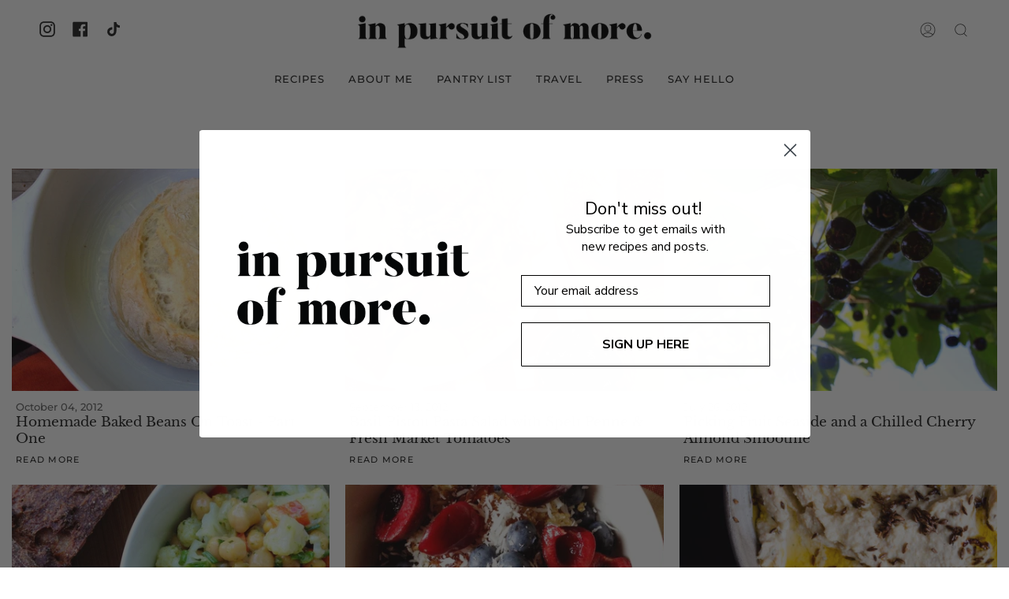

--- FILE ---
content_type: text/html; charset=utf-8
request_url: https://inpursuitofmore.com/blogs/recipes?page=14
body_size: 24535
content:
<!doctype html>
<html class="no-js no-touch supports-no-cookies" lang="en">
<head>
  <meta charset="UTF-8">
  <meta name="viewport" content="width=device-width, initial-scale=1.0">
  <meta name="theme-color" content="#8191a4">
  <link rel="canonical" href="https://inpursuitofmore.com/blogs/recipes?page=14">

  <!-- Google tag (gtag.js) -->
  <script async src="https://www.googletagmanager.com/gtag/js?id=G-KHM91Y83XM"></script>
  <script>
    window.dataLayer = window.dataLayer || [];
    function gtag(){dataLayer.push(arguments);}
    gtag('js', new Date());
  
    gtag('config', 'G-KHM91Y83XM');
  </script>

  <!-- ======================= Broadcast Theme V3.3.1 ========================= -->

  <link rel="preconnect" href="https://cdn.shopify.com" crossorigin>
  <link rel="preconnect" href="https://fonts.shopify.com" crossorigin>
  <link rel="preconnect" href="https://monorail-edge.shopifysvc.com" crossorigin>

  <link rel="preload" href="//inpursuitofmore.com/cdn/shop/t/4/assets/lazysizes.js?v=111431644619468174291659121707" as="script">
  <link rel="preload" href="//inpursuitofmore.com/cdn/shop/t/4/assets/vendor.js?v=54846291969275285991659121706" as="script">
  <link rel="preload" href="//inpursuitofmore.com/cdn/shop/t/4/assets/theme.js?v=83377917023193053951659121706" as="script">
  <link rel="preload" href="//inpursuitofmore.com/cdn/shop/t/4/assets/theme.css?v=77646273999282535481672511005" as="style">
    <link rel="shortcut icon" href="//inpursuitofmore.com/cdn/shop/files/favicon_74920cac-1206-4dcf-acf1-2a7f9ed410fc_32x32.png?v=1668632778" type="image/png" />
  

  <!-- Title and description ================================================ -->
  
  <title>
    
    Recipes
    
    
      &ndash; Page 14
    
    
      &ndash; inpursuitofmore
    
  </title>

  
    <meta name="description" content="Easy, accessible vegetarian recipes. The blog about living with (just a little) less. ">
  

  <meta property="og:site_name" content="inpursuitofmore">
<meta property="og:url" content="https://inpursuitofmore.com/blogs/recipes?page=14">
<meta property="og:title" content="Recipes">
<meta property="og:type" content="website">
<meta property="og:description" content="Easy, accessible vegetarian recipes. The blog about living with (just a little) less. "><meta property="og:image" content="http://inpursuitofmore.com/cdn/shop/files/308505655_607942100893294_3448170186757117893_n_54db7590-5691-45d6-ac38-bad91bc99aba.jpg?v=1669568133">
  <meta property="og:image:secure_url" content="https://inpursuitofmore.com/cdn/shop/files/308505655_607942100893294_3448170186757117893_n_54db7590-5691-45d6-ac38-bad91bc99aba.jpg?v=1669568133">
  <meta property="og:image:width" content="2000">
  <meta property="og:image:height" content="1117"><meta name="twitter:card" content="summary_large_image">
<meta name="twitter:title" content="Recipes">
<meta name="twitter:description" content="Easy, accessible vegetarian recipes. The blog about living with (just a little) less. ">

  <!-- CSS ================================================================== -->

  <link href="//inpursuitofmore.com/cdn/shop/t/4/assets/font-settings.css?v=27618444936550050761763762233" rel="stylesheet" type="text/css" media="all" />

  
<style data-shopify>

:root {--scrollbar-width: 0px;


---color-video-bg: #f2f2f2;


---color-bg: #ffffff;
---color-bg-secondary: #F7F7F7;
---color-bg-rgb: 255, 255, 255;

---color-text-dark: #000000;
---color-text: #212121;
---color-text-light: #646464;


/* === Opacity shades of grey ===*/
---color-a5:  rgba(33, 33, 33, 0.05);
---color-a10: rgba(33, 33, 33, 0.1);
---color-a15: rgba(33, 33, 33, 0.15);
---color-a20: rgba(33, 33, 33, 0.2);
---color-a25: rgba(33, 33, 33, 0.25);
---color-a30: rgba(33, 33, 33, 0.3);
---color-a35: rgba(33, 33, 33, 0.35);
---color-a40: rgba(33, 33, 33, 0.4);
---color-a45: rgba(33, 33, 33, 0.45);
---color-a50: rgba(33, 33, 33, 0.5);
---color-a55: rgba(33, 33, 33, 0.55);
---color-a60: rgba(33, 33, 33, 0.6);
---color-a65: rgba(33, 33, 33, 0.65);
---color-a70: rgba(33, 33, 33, 0.7);
---color-a75: rgba(33, 33, 33, 0.75);
---color-a80: rgba(33, 33, 33, 0.8);
---color-a85: rgba(33, 33, 33, 0.85);
---color-a90: rgba(33, 33, 33, 0.9);
---color-a95: rgba(33, 33, 33, 0.95);

---color-border: rgb(0, 0, 0);
---color-border-light: #666666;
---color-border-hairline: #f7f7f7;
---color-border-dark: #000000;/* === Bright color ===*/
---color-primary: #ab8c52;
---color-primary-hover: #806430;
---color-primary-fade: rgba(171, 140, 82, 0.05);
---color-primary-fade-hover: rgba(171, 140, 82, 0.1);---color-primary-opposite: #ffffff;


/* === Secondary Color ===*/
---color-secondary: #8191a4;
---color-secondary-hover: #506a89;
---color-secondary-fade: rgba(129, 145, 164, 0.05);
---color-secondary-fade-hover: rgba(129, 145, 164, 0.1);---color-secondary-opposite: #ffffff;


/* === link Color ===*/
---color-link: #ab8c52;
---color-link-hover: #bcb2a8;
---color-link-fade: rgba(171, 140, 82, 0.05);
---color-link-fade-hover: rgba(171, 140, 82, 0.1);---color-link-opposite: #ffffff;


/* === Product grid sale tags ===*/
---color-sale-bg: #f9dee5;
---color-sale-text: #af7b88;---color-sale-text-secondary: #f9dee5;

/* === Product grid badges ===*/
---color-badge-bg: #ffffff;
---color-badge-text: #212121;

/* === Helper colors for form error states ===*/
---color-error: var(---color-primary);
---color-error-bg: var(---color-primary-fade);



  ---radius: 0px;
  ---radius-sm: 0px;


---color-announcement-bg: #ffffff;
---color-announcement-text: #ab8c52;
---color-announcement-border: #e6ddcb;

---color-header-bg: #ffffff;
---color-header-link: #212121;
---color-header-link-hover: #AB8C52;

---color-menu-bg: #ffffff;
---color-menu-border: #ffffff;
---color-menu-link: #212121;
---color-menu-link-hover: #AB8C52;
---color-submenu-bg: #ffffff;
---color-submenu-link: #212121;
---color-submenu-link-hover: #AB8C52;
---color-menu-transparent: #ffffff;

---color-footer-bg: #f7f7f7;
---color-footer-text: #212121;
---color-footer-link: #212121;
---color-footer-link-hover: #212121;
---color-footer-border: #919191;

/* === Custom Cursor ===*/

--icon-zoom-in: url( "//inpursuitofmore.com/cdn/shop/t/4/assets/icon-zoom-in.svg?v=126996651526054293301659121707" );
--icon-zoom-out: url( "//inpursuitofmore.com/cdn/shop/t/4/assets/icon-zoom-out.svg?v=128675709041987423641659121706" );

/* === Typography ===*/
---product-grid-aspect-ratio: 90.0%;
---product-grid-size-piece: 9.0;


---font-weight-body: 400;
---font-weight-body-bold: 500;

---font-stack-body: Montserrat, sans-serif;
---font-style-body: normal;
---font-adjust-body: 0.9;

---font-weight-heading: 400;
---font-weight-heading-bold: 700;

---font-stack-heading: "Libre Baskerville", serif;
---font-style-heading: normal;
---font-adjust-heading: 0.9;

---font-stack-nav: Montserrat, sans-serif;
---font-style-nav: normal;
---font-adjust-nav: 0.9;

---font-weight-nav: 400;
---font-weight-nav-bold: 500;

---font-size-base: 0.9rem;
---font-size-base-percent: 0.9;

---ico-select: url("//inpursuitofmore.com/cdn/shop/t/4/assets/ico-select.svg?v=115630813262522069291659121707");

/* === Parallax ===*/
---parallax-strength-min: 100.0%;
---parallax-strength-max: 110.0%;

/* === Badge colors ===*/
---color-badge-vegan: #ab8c52;
---color-badge-vegetarian: #ab8c52;
---color-badge-gluten-free: #ab8c52;
---color-badge-dairy-free: #ab8c52;
---color-badge-sugar-free: #ab8c52;
}

</style>


  <link href="//inpursuitofmore.com/cdn/shop/t/4/assets/theme.css?v=77646273999282535481672511005" rel="stylesheet" type="text/css" media="all" />

  <script>
    if (window.navigator.userAgent.indexOf('MSIE ') > 0 || window.navigator.userAgent.indexOf('Trident/') > 0) {
      document.documentElement.className = document.documentElement.className + ' ie';

      var scripts = document.getElementsByTagName('script')[0];
      var polyfill = document.createElement("script");
      polyfill.defer = true;
      polyfill.src = "//inpursuitofmore.com/cdn/shop/t/4/assets/ie11.js?v=144489047535103983231659121706";

      scripts.parentNode.insertBefore(polyfill, scripts);
    } else {
      document.documentElement.className = document.documentElement.className.replace('no-js', 'js');
    }

    window.lazySizesConfig = window.lazySizesConfig || {};
    window.lazySizesConfig.preloadAfterLoad = true;

    let root = '/';
    if (root[root.length - 1] !== '/') {
      root = root + '/';
    }

    window.theme = {
      routes: {
        root: root,
        cart: '/cart',
        cart_add_url: '/cart/add',
        product_recommendations_url: '/recommendations/products',
        search_url: '/search',
        addresses_url: '/account/addresses'
      },
      assets: {
        photoswipe: '//inpursuitofmore.com/cdn/shop/t/4/assets/photoswipe.js?v=108660782622152556431659121707',
        smoothscroll: '//inpursuitofmore.com/cdn/shop/t/4/assets/smoothscroll.js?v=37906625415260927261659121706',
        swatches: '//inpursuitofmore.com/cdn/shop/t/4/assets/swatches.json?v=153762849283573572451659121707',
        base: "//inpursuitofmore.com/cdn/shop/t/4/assets/",
        no_image: "//inpursuitofmore.com/cdn/shopifycloud/storefront/assets/no-image-2048-a2addb12_1024x.gif",
      },
      strings: {
        addToCart: "Add to cart",
        soldOut: "Sold Out",
        from: "From",
        preOrder: "Pre-order",
        sale: "Sale",
        subscription: "Subscription",
        unavailable: "Unavailable",
        unitPrice: "Unit price",
        unitPriceSeparator: "per",
        resultsFor: "Results for",
        noResultsFor: "No results for",
        shippingCalcSubmitButton: "Calculate shipping",
        shippingCalcSubmitButtonDisabled: "Calculating...",
        selectValue: "Select value",
        oneColor: "color",
        otherColor: "colors",
        upsellAddToCart: "Add",
        free: "Free"
      },
      settings: {
        customerLoggedIn: null ? true : false,
        cartDrawerEnabled: true,
        enableQuickAdd: false,
        enableAnimations: false,
        transparentHeader: false,
      },
      moneyFormat: true ? "${{amount}} CAD" : "${{amount}}",
      moneyWithCurrencyFormat: "${{amount}} CAD",
      info: {
        name: 'broadcast'
      },
      version: '3.3.1'
    };
  </script>

  
    <script src="//inpursuitofmore.com/cdn/shopifycloud/storefront/assets/themes_support/shopify_common-5f594365.js" defer="defer"></script>
  

  <!-- Theme Javascript ============================================================== -->
  <script src="//inpursuitofmore.com/cdn/shop/t/4/assets/lazysizes.js?v=111431644619468174291659121707" async="async"></script>
  <script src="//inpursuitofmore.com/cdn/shop/t/4/assets/vendor.js?v=54846291969275285991659121706" defer="defer"></script>
  <script src="//inpursuitofmore.com/cdn/shop/t/4/assets/theme.js?v=83377917023193053951659121706" defer="defer"></script>

  <!-- Shopify app scripts =========================================================== -->

  <script>window.performance && window.performance.mark && window.performance.mark('shopify.content_for_header.start');</script><meta id="shopify-digital-wallet" name="shopify-digital-wallet" content="/54551412927/digital_wallets/dialog">
<link rel="alternate" type="application/atom+xml" title="Feed" href="/blogs/recipes.atom" />
<link rel="prev" href="/blogs/recipes?page=13">
<link rel="next" href="/blogs/recipes?page=15">
<script async="async" src="/checkouts/internal/preloads.js?locale=en-CA"></script>
<script id="shopify-features" type="application/json">{"accessToken":"43b4886a0365622ae5734f5871f032b1","betas":["rich-media-storefront-analytics"],"domain":"inpursuitofmore.com","predictiveSearch":true,"shopId":54551412927,"locale":"en"}</script>
<script>var Shopify = Shopify || {};
Shopify.shop = "inpursuitofmore.myshopify.com";
Shopify.locale = "en";
Shopify.currency = {"active":"CAD","rate":"1.0"};
Shopify.country = "CA";
Shopify.theme = {"name":"Broadcast-3.3.1","id":131079110847,"schema_name":"Broadcast","schema_version":"3.3.1","theme_store_id":null,"role":"main"};
Shopify.theme.handle = "null";
Shopify.theme.style = {"id":null,"handle":null};
Shopify.cdnHost = "inpursuitofmore.com/cdn";
Shopify.routes = Shopify.routes || {};
Shopify.routes.root = "/";</script>
<script type="module">!function(o){(o.Shopify=o.Shopify||{}).modules=!0}(window);</script>
<script>!function(o){function n(){var o=[];function n(){o.push(Array.prototype.slice.apply(arguments))}return n.q=o,n}var t=o.Shopify=o.Shopify||{};t.loadFeatures=n(),t.autoloadFeatures=n()}(window);</script>
<script id="shop-js-analytics" type="application/json">{"pageType":"blog"}</script>
<script defer="defer" async type="module" src="//inpursuitofmore.com/cdn/shopifycloud/shop-js/modules/v2/client.init-shop-cart-sync_BN7fPSNr.en.esm.js"></script>
<script defer="defer" async type="module" src="//inpursuitofmore.com/cdn/shopifycloud/shop-js/modules/v2/chunk.common_Cbph3Kss.esm.js"></script>
<script defer="defer" async type="module" src="//inpursuitofmore.com/cdn/shopifycloud/shop-js/modules/v2/chunk.modal_DKumMAJ1.esm.js"></script>
<script type="module">
  await import("//inpursuitofmore.com/cdn/shopifycloud/shop-js/modules/v2/client.init-shop-cart-sync_BN7fPSNr.en.esm.js");
await import("//inpursuitofmore.com/cdn/shopifycloud/shop-js/modules/v2/chunk.common_Cbph3Kss.esm.js");
await import("//inpursuitofmore.com/cdn/shopifycloud/shop-js/modules/v2/chunk.modal_DKumMAJ1.esm.js");

  window.Shopify.SignInWithShop?.initShopCartSync?.({"fedCMEnabled":true,"windoidEnabled":true});

</script>
<script id="__st">var __st={"a":54551412927,"offset":-18000,"reqid":"4fdc64e3-e556-4bbf-a78d-03c5a5076307-1769779618","pageurl":"inpursuitofmore.com\/blogs\/recipes?page=14","s":"blogs-85131952319","u":"1227e4f5971a","p":"blog","rtyp":"blog","rid":85131952319};</script>
<script>window.ShopifyPaypalV4VisibilityTracking = true;</script>
<script id="captcha-bootstrap">!function(){'use strict';const t='contact',e='account',n='new_comment',o=[[t,t],['blogs',n],['comments',n],[t,'customer']],c=[[e,'customer_login'],[e,'guest_login'],[e,'recover_customer_password'],[e,'create_customer']],r=t=>t.map((([t,e])=>`form[action*='/${t}']:not([data-nocaptcha='true']) input[name='form_type'][value='${e}']`)).join(','),a=t=>()=>t?[...document.querySelectorAll(t)].map((t=>t.form)):[];function s(){const t=[...o],e=r(t);return a(e)}const i='password',u='form_key',d=['recaptcha-v3-token','g-recaptcha-response','h-captcha-response',i],f=()=>{try{return window.sessionStorage}catch{return}},m='__shopify_v',_=t=>t.elements[u];function p(t,e,n=!1){try{const o=window.sessionStorage,c=JSON.parse(o.getItem(e)),{data:r}=function(t){const{data:e,action:n}=t;return t[m]||n?{data:e,action:n}:{data:t,action:n}}(c);for(const[e,n]of Object.entries(r))t.elements[e]&&(t.elements[e].value=n);n&&o.removeItem(e)}catch(o){console.error('form repopulation failed',{error:o})}}const l='form_type',E='cptcha';function T(t){t.dataset[E]=!0}const w=window,h=w.document,L='Shopify',v='ce_forms',y='captcha';let A=!1;((t,e)=>{const n=(g='f06e6c50-85a8-45c8-87d0-21a2b65856fe',I='https://cdn.shopify.com/shopifycloud/storefront-forms-hcaptcha/ce_storefront_forms_captcha_hcaptcha.v1.5.2.iife.js',D={infoText:'Protected by hCaptcha',privacyText:'Privacy',termsText:'Terms'},(t,e,n)=>{const o=w[L][v],c=o.bindForm;if(c)return c(t,g,e,D).then(n);var r;o.q.push([[t,g,e,D],n]),r=I,A||(h.body.append(Object.assign(h.createElement('script'),{id:'captcha-provider',async:!0,src:r})),A=!0)});var g,I,D;w[L]=w[L]||{},w[L][v]=w[L][v]||{},w[L][v].q=[],w[L][y]=w[L][y]||{},w[L][y].protect=function(t,e){n(t,void 0,e),T(t)},Object.freeze(w[L][y]),function(t,e,n,w,h,L){const[v,y,A,g]=function(t,e,n){const i=e?o:[],u=t?c:[],d=[...i,...u],f=r(d),m=r(i),_=r(d.filter((([t,e])=>n.includes(e))));return[a(f),a(m),a(_),s()]}(w,h,L),I=t=>{const e=t.target;return e instanceof HTMLFormElement?e:e&&e.form},D=t=>v().includes(t);t.addEventListener('submit',(t=>{const e=I(t);if(!e)return;const n=D(e)&&!e.dataset.hcaptchaBound&&!e.dataset.recaptchaBound,o=_(e),c=g().includes(e)&&(!o||!o.value);(n||c)&&t.preventDefault(),c&&!n&&(function(t){try{if(!f())return;!function(t){const e=f();if(!e)return;const n=_(t);if(!n)return;const o=n.value;o&&e.removeItem(o)}(t);const e=Array.from(Array(32),(()=>Math.random().toString(36)[2])).join('');!function(t,e){_(t)||t.append(Object.assign(document.createElement('input'),{type:'hidden',name:u})),t.elements[u].value=e}(t,e),function(t,e){const n=f();if(!n)return;const o=[...t.querySelectorAll(`input[type='${i}']`)].map((({name:t})=>t)),c=[...d,...o],r={};for(const[a,s]of new FormData(t).entries())c.includes(a)||(r[a]=s);n.setItem(e,JSON.stringify({[m]:1,action:t.action,data:r}))}(t,e)}catch(e){console.error('failed to persist form',e)}}(e),e.submit())}));const S=(t,e)=>{t&&!t.dataset[E]&&(n(t,e.some((e=>e===t))),T(t))};for(const o of['focusin','change'])t.addEventListener(o,(t=>{const e=I(t);D(e)&&S(e,y())}));const B=e.get('form_key'),M=e.get(l),P=B&&M;t.addEventListener('DOMContentLoaded',(()=>{const t=y();if(P)for(const e of t)e.elements[l].value===M&&p(e,B);[...new Set([...A(),...v().filter((t=>'true'===t.dataset.shopifyCaptcha))])].forEach((e=>S(e,t)))}))}(h,new URLSearchParams(w.location.search),n,t,e,['guest_login'])})(!0,!0)}();</script>
<script integrity="sha256-4kQ18oKyAcykRKYeNunJcIwy7WH5gtpwJnB7kiuLZ1E=" data-source-attribution="shopify.loadfeatures" defer="defer" src="//inpursuitofmore.com/cdn/shopifycloud/storefront/assets/storefront/load_feature-a0a9edcb.js" crossorigin="anonymous"></script>
<script data-source-attribution="shopify.dynamic_checkout.dynamic.init">var Shopify=Shopify||{};Shopify.PaymentButton=Shopify.PaymentButton||{isStorefrontPortableWallets:!0,init:function(){window.Shopify.PaymentButton.init=function(){};var t=document.createElement("script");t.src="https://inpursuitofmore.com/cdn/shopifycloud/portable-wallets/latest/portable-wallets.en.js",t.type="module",document.head.appendChild(t)}};
</script>
<script data-source-attribution="shopify.dynamic_checkout.buyer_consent">
  function portableWalletsHideBuyerConsent(e){var t=document.getElementById("shopify-buyer-consent"),n=document.getElementById("shopify-subscription-policy-button");t&&n&&(t.classList.add("hidden"),t.setAttribute("aria-hidden","true"),n.removeEventListener("click",e))}function portableWalletsShowBuyerConsent(e){var t=document.getElementById("shopify-buyer-consent"),n=document.getElementById("shopify-subscription-policy-button");t&&n&&(t.classList.remove("hidden"),t.removeAttribute("aria-hidden"),n.addEventListener("click",e))}window.Shopify?.PaymentButton&&(window.Shopify.PaymentButton.hideBuyerConsent=portableWalletsHideBuyerConsent,window.Shopify.PaymentButton.showBuyerConsent=portableWalletsShowBuyerConsent);
</script>
<script data-source-attribution="shopify.dynamic_checkout.cart.bootstrap">document.addEventListener("DOMContentLoaded",(function(){function t(){return document.querySelector("shopify-accelerated-checkout-cart, shopify-accelerated-checkout")}if(t())Shopify.PaymentButton.init();else{new MutationObserver((function(e,n){t()&&(Shopify.PaymentButton.init(),n.disconnect())})).observe(document.body,{childList:!0,subtree:!0})}}));
</script>

<script>window.performance && window.performance.mark && window.performance.mark('shopify.content_for_header.end');</script>
<!-- BEGIN app block: shopify://apps/klaviyo-email-marketing-sms/blocks/klaviyo-onsite-embed/2632fe16-c075-4321-a88b-50b567f42507 -->












  <script async src="https://static.klaviyo.com/onsite/js/TbzFTf/klaviyo.js?company_id=TbzFTf"></script>
  <script>!function(){if(!window.klaviyo){window._klOnsite=window._klOnsite||[];try{window.klaviyo=new Proxy({},{get:function(n,i){return"push"===i?function(){var n;(n=window._klOnsite).push.apply(n,arguments)}:function(){for(var n=arguments.length,o=new Array(n),w=0;w<n;w++)o[w]=arguments[w];var t="function"==typeof o[o.length-1]?o.pop():void 0,e=new Promise((function(n){window._klOnsite.push([i].concat(o,[function(i){t&&t(i),n(i)}]))}));return e}}})}catch(n){window.klaviyo=window.klaviyo||[],window.klaviyo.push=function(){var n;(n=window._klOnsite).push.apply(n,arguments)}}}}();</script>

  




  <script>
    window.klaviyoReviewsProductDesignMode = false
  </script>







<!-- END app block --><link href="https://monorail-edge.shopifysvc.com" rel="dns-prefetch">
<script>(function(){if ("sendBeacon" in navigator && "performance" in window) {try {var session_token_from_headers = performance.getEntriesByType('navigation')[0].serverTiming.find(x => x.name == '_s').description;} catch {var session_token_from_headers = undefined;}var session_cookie_matches = document.cookie.match(/_shopify_s=([^;]*)/);var session_token_from_cookie = session_cookie_matches && session_cookie_matches.length === 2 ? session_cookie_matches[1] : "";var session_token = session_token_from_headers || session_token_from_cookie || "";function handle_abandonment_event(e) {var entries = performance.getEntries().filter(function(entry) {return /monorail-edge.shopifysvc.com/.test(entry.name);});if (!window.abandonment_tracked && entries.length === 0) {window.abandonment_tracked = true;var currentMs = Date.now();var navigation_start = performance.timing.navigationStart;var payload = {shop_id: 54551412927,url: window.location.href,navigation_start,duration: currentMs - navigation_start,session_token,page_type: "blog"};window.navigator.sendBeacon("https://monorail-edge.shopifysvc.com/v1/produce", JSON.stringify({schema_id: "online_store_buyer_site_abandonment/1.1",payload: payload,metadata: {event_created_at_ms: currentMs,event_sent_at_ms: currentMs}}));}}window.addEventListener('pagehide', handle_abandonment_event);}}());</script>
<script id="web-pixels-manager-setup">(function e(e,d,r,n,o){if(void 0===o&&(o={}),!Boolean(null===(a=null===(i=window.Shopify)||void 0===i?void 0:i.analytics)||void 0===a?void 0:a.replayQueue)){var i,a;window.Shopify=window.Shopify||{};var t=window.Shopify;t.analytics=t.analytics||{};var s=t.analytics;s.replayQueue=[],s.publish=function(e,d,r){return s.replayQueue.push([e,d,r]),!0};try{self.performance.mark("wpm:start")}catch(e){}var l=function(){var e={modern:/Edge?\/(1{2}[4-9]|1[2-9]\d|[2-9]\d{2}|\d{4,})\.\d+(\.\d+|)|Firefox\/(1{2}[4-9]|1[2-9]\d|[2-9]\d{2}|\d{4,})\.\d+(\.\d+|)|Chrom(ium|e)\/(9{2}|\d{3,})\.\d+(\.\d+|)|(Maci|X1{2}).+ Version\/(15\.\d+|(1[6-9]|[2-9]\d|\d{3,})\.\d+)([,.]\d+|)( \(\w+\)|)( Mobile\/\w+|) Safari\/|Chrome.+OPR\/(9{2}|\d{3,})\.\d+\.\d+|(CPU[ +]OS|iPhone[ +]OS|CPU[ +]iPhone|CPU IPhone OS|CPU iPad OS)[ +]+(15[._]\d+|(1[6-9]|[2-9]\d|\d{3,})[._]\d+)([._]\d+|)|Android:?[ /-](13[3-9]|1[4-9]\d|[2-9]\d{2}|\d{4,})(\.\d+|)(\.\d+|)|Android.+Firefox\/(13[5-9]|1[4-9]\d|[2-9]\d{2}|\d{4,})\.\d+(\.\d+|)|Android.+Chrom(ium|e)\/(13[3-9]|1[4-9]\d|[2-9]\d{2}|\d{4,})\.\d+(\.\d+|)|SamsungBrowser\/([2-9]\d|\d{3,})\.\d+/,legacy:/Edge?\/(1[6-9]|[2-9]\d|\d{3,})\.\d+(\.\d+|)|Firefox\/(5[4-9]|[6-9]\d|\d{3,})\.\d+(\.\d+|)|Chrom(ium|e)\/(5[1-9]|[6-9]\d|\d{3,})\.\d+(\.\d+|)([\d.]+$|.*Safari\/(?![\d.]+ Edge\/[\d.]+$))|(Maci|X1{2}).+ Version\/(10\.\d+|(1[1-9]|[2-9]\d|\d{3,})\.\d+)([,.]\d+|)( \(\w+\)|)( Mobile\/\w+|) Safari\/|Chrome.+OPR\/(3[89]|[4-9]\d|\d{3,})\.\d+\.\d+|(CPU[ +]OS|iPhone[ +]OS|CPU[ +]iPhone|CPU IPhone OS|CPU iPad OS)[ +]+(10[._]\d+|(1[1-9]|[2-9]\d|\d{3,})[._]\d+)([._]\d+|)|Android:?[ /-](13[3-9]|1[4-9]\d|[2-9]\d{2}|\d{4,})(\.\d+|)(\.\d+|)|Mobile Safari.+OPR\/([89]\d|\d{3,})\.\d+\.\d+|Android.+Firefox\/(13[5-9]|1[4-9]\d|[2-9]\d{2}|\d{4,})\.\d+(\.\d+|)|Android.+Chrom(ium|e)\/(13[3-9]|1[4-9]\d|[2-9]\d{2}|\d{4,})\.\d+(\.\d+|)|Android.+(UC? ?Browser|UCWEB|U3)[ /]?(15\.([5-9]|\d{2,})|(1[6-9]|[2-9]\d|\d{3,})\.\d+)\.\d+|SamsungBrowser\/(5\.\d+|([6-9]|\d{2,})\.\d+)|Android.+MQ{2}Browser\/(14(\.(9|\d{2,})|)|(1[5-9]|[2-9]\d|\d{3,})(\.\d+|))(\.\d+|)|K[Aa][Ii]OS\/(3\.\d+|([4-9]|\d{2,})\.\d+)(\.\d+|)/},d=e.modern,r=e.legacy,n=navigator.userAgent;return n.match(d)?"modern":n.match(r)?"legacy":"unknown"}(),u="modern"===l?"modern":"legacy",c=(null!=n?n:{modern:"",legacy:""})[u],f=function(e){return[e.baseUrl,"/wpm","/b",e.hashVersion,"modern"===e.buildTarget?"m":"l",".js"].join("")}({baseUrl:d,hashVersion:r,buildTarget:u}),m=function(e){var d=e.version,r=e.bundleTarget,n=e.surface,o=e.pageUrl,i=e.monorailEndpoint;return{emit:function(e){var a=e.status,t=e.errorMsg,s=(new Date).getTime(),l=JSON.stringify({metadata:{event_sent_at_ms:s},events:[{schema_id:"web_pixels_manager_load/3.1",payload:{version:d,bundle_target:r,page_url:o,status:a,surface:n,error_msg:t},metadata:{event_created_at_ms:s}}]});if(!i)return console&&console.warn&&console.warn("[Web Pixels Manager] No Monorail endpoint provided, skipping logging."),!1;try{return self.navigator.sendBeacon.bind(self.navigator)(i,l)}catch(e){}var u=new XMLHttpRequest;try{return u.open("POST",i,!0),u.setRequestHeader("Content-Type","text/plain"),u.send(l),!0}catch(e){return console&&console.warn&&console.warn("[Web Pixels Manager] Got an unhandled error while logging to Monorail."),!1}}}}({version:r,bundleTarget:l,surface:e.surface,pageUrl:self.location.href,monorailEndpoint:e.monorailEndpoint});try{o.browserTarget=l,function(e){var d=e.src,r=e.async,n=void 0===r||r,o=e.onload,i=e.onerror,a=e.sri,t=e.scriptDataAttributes,s=void 0===t?{}:t,l=document.createElement("script"),u=document.querySelector("head"),c=document.querySelector("body");if(l.async=n,l.src=d,a&&(l.integrity=a,l.crossOrigin="anonymous"),s)for(var f in s)if(Object.prototype.hasOwnProperty.call(s,f))try{l.dataset[f]=s[f]}catch(e){}if(o&&l.addEventListener("load",o),i&&l.addEventListener("error",i),u)u.appendChild(l);else{if(!c)throw new Error("Did not find a head or body element to append the script");c.appendChild(l)}}({src:f,async:!0,onload:function(){if(!function(){var e,d;return Boolean(null===(d=null===(e=window.Shopify)||void 0===e?void 0:e.analytics)||void 0===d?void 0:d.initialized)}()){var d=window.webPixelsManager.init(e)||void 0;if(d){var r=window.Shopify.analytics;r.replayQueue.forEach((function(e){var r=e[0],n=e[1],o=e[2];d.publishCustomEvent(r,n,o)})),r.replayQueue=[],r.publish=d.publishCustomEvent,r.visitor=d.visitor,r.initialized=!0}}},onerror:function(){return m.emit({status:"failed",errorMsg:"".concat(f," has failed to load")})},sri:function(e){var d=/^sha384-[A-Za-z0-9+/=]+$/;return"string"==typeof e&&d.test(e)}(c)?c:"",scriptDataAttributes:o}),m.emit({status:"loading"})}catch(e){m.emit({status:"failed",errorMsg:(null==e?void 0:e.message)||"Unknown error"})}}})({shopId: 54551412927,storefrontBaseUrl: "https://inpursuitofmore.com",extensionsBaseUrl: "https://extensions.shopifycdn.com/cdn/shopifycloud/web-pixels-manager",monorailEndpoint: "https://monorail-edge.shopifysvc.com/unstable/produce_batch",surface: "storefront-renderer",enabledBetaFlags: ["2dca8a86"],webPixelsConfigList: [{"id":"1654096063","configuration":"{\"accountID\":\"TbzFTf\",\"webPixelConfig\":\"eyJlbmFibGVBZGRlZFRvQ2FydEV2ZW50cyI6IHRydWV9\"}","eventPayloadVersion":"v1","runtimeContext":"STRICT","scriptVersion":"524f6c1ee37bacdca7657a665bdca589","type":"APP","apiClientId":123074,"privacyPurposes":["ANALYTICS","MARKETING"],"dataSharingAdjustments":{"protectedCustomerApprovalScopes":["read_customer_address","read_customer_email","read_customer_name","read_customer_personal_data","read_customer_phone"]}},{"id":"57966783","configuration":"{\"tagID\":\"2613788034623\"}","eventPayloadVersion":"v1","runtimeContext":"STRICT","scriptVersion":"18031546ee651571ed29edbe71a3550b","type":"APP","apiClientId":3009811,"privacyPurposes":["ANALYTICS","MARKETING","SALE_OF_DATA"],"dataSharingAdjustments":{"protectedCustomerApprovalScopes":["read_customer_address","read_customer_email","read_customer_name","read_customer_personal_data","read_customer_phone"]}},{"id":"shopify-app-pixel","configuration":"{}","eventPayloadVersion":"v1","runtimeContext":"STRICT","scriptVersion":"0450","apiClientId":"shopify-pixel","type":"APP","privacyPurposes":["ANALYTICS","MARKETING"]},{"id":"shopify-custom-pixel","eventPayloadVersion":"v1","runtimeContext":"LAX","scriptVersion":"0450","apiClientId":"shopify-pixel","type":"CUSTOM","privacyPurposes":["ANALYTICS","MARKETING"]}],isMerchantRequest: false,initData: {"shop":{"name":"inpursuitofmore","paymentSettings":{"currencyCode":"CAD"},"myshopifyDomain":"inpursuitofmore.myshopify.com","countryCode":"CA","storefrontUrl":"https:\/\/inpursuitofmore.com"},"customer":null,"cart":null,"checkout":null,"productVariants":[],"purchasingCompany":null},},"https://inpursuitofmore.com/cdn","1d2a099fw23dfb22ep557258f5m7a2edbae",{"modern":"","legacy":""},{"shopId":"54551412927","storefrontBaseUrl":"https:\/\/inpursuitofmore.com","extensionBaseUrl":"https:\/\/extensions.shopifycdn.com\/cdn\/shopifycloud\/web-pixels-manager","surface":"storefront-renderer","enabledBetaFlags":"[\"2dca8a86\"]","isMerchantRequest":"false","hashVersion":"1d2a099fw23dfb22ep557258f5m7a2edbae","publish":"custom","events":"[[\"page_viewed\",{}]]"});</script><script>
  window.ShopifyAnalytics = window.ShopifyAnalytics || {};
  window.ShopifyAnalytics.meta = window.ShopifyAnalytics.meta || {};
  window.ShopifyAnalytics.meta.currency = 'CAD';
  var meta = {"page":{"pageType":"blog","resourceType":"blog","resourceId":85131952319,"requestId":"4fdc64e3-e556-4bbf-a78d-03c5a5076307-1769779618"}};
  for (var attr in meta) {
    window.ShopifyAnalytics.meta[attr] = meta[attr];
  }
</script>
<script class="analytics">
  (function () {
    var customDocumentWrite = function(content) {
      var jquery = null;

      if (window.jQuery) {
        jquery = window.jQuery;
      } else if (window.Checkout && window.Checkout.$) {
        jquery = window.Checkout.$;
      }

      if (jquery) {
        jquery('body').append(content);
      }
    };

    var hasLoggedConversion = function(token) {
      if (token) {
        return document.cookie.indexOf('loggedConversion=' + token) !== -1;
      }
      return false;
    }

    var setCookieIfConversion = function(token) {
      if (token) {
        var twoMonthsFromNow = new Date(Date.now());
        twoMonthsFromNow.setMonth(twoMonthsFromNow.getMonth() + 2);

        document.cookie = 'loggedConversion=' + token + '; expires=' + twoMonthsFromNow;
      }
    }

    var trekkie = window.ShopifyAnalytics.lib = window.trekkie = window.trekkie || [];
    if (trekkie.integrations) {
      return;
    }
    trekkie.methods = [
      'identify',
      'page',
      'ready',
      'track',
      'trackForm',
      'trackLink'
    ];
    trekkie.factory = function(method) {
      return function() {
        var args = Array.prototype.slice.call(arguments);
        args.unshift(method);
        trekkie.push(args);
        return trekkie;
      };
    };
    for (var i = 0; i < trekkie.methods.length; i++) {
      var key = trekkie.methods[i];
      trekkie[key] = trekkie.factory(key);
    }
    trekkie.load = function(config) {
      trekkie.config = config || {};
      trekkie.config.initialDocumentCookie = document.cookie;
      var first = document.getElementsByTagName('script')[0];
      var script = document.createElement('script');
      script.type = 'text/javascript';
      script.onerror = function(e) {
        var scriptFallback = document.createElement('script');
        scriptFallback.type = 'text/javascript';
        scriptFallback.onerror = function(error) {
                var Monorail = {
      produce: function produce(monorailDomain, schemaId, payload) {
        var currentMs = new Date().getTime();
        var event = {
          schema_id: schemaId,
          payload: payload,
          metadata: {
            event_created_at_ms: currentMs,
            event_sent_at_ms: currentMs
          }
        };
        return Monorail.sendRequest("https://" + monorailDomain + "/v1/produce", JSON.stringify(event));
      },
      sendRequest: function sendRequest(endpointUrl, payload) {
        // Try the sendBeacon API
        if (window && window.navigator && typeof window.navigator.sendBeacon === 'function' && typeof window.Blob === 'function' && !Monorail.isIos12()) {
          var blobData = new window.Blob([payload], {
            type: 'text/plain'
          });

          if (window.navigator.sendBeacon(endpointUrl, blobData)) {
            return true;
          } // sendBeacon was not successful

        } // XHR beacon

        var xhr = new XMLHttpRequest();

        try {
          xhr.open('POST', endpointUrl);
          xhr.setRequestHeader('Content-Type', 'text/plain');
          xhr.send(payload);
        } catch (e) {
          console.log(e);
        }

        return false;
      },
      isIos12: function isIos12() {
        return window.navigator.userAgent.lastIndexOf('iPhone; CPU iPhone OS 12_') !== -1 || window.navigator.userAgent.lastIndexOf('iPad; CPU OS 12_') !== -1;
      }
    };
    Monorail.produce('monorail-edge.shopifysvc.com',
      'trekkie_storefront_load_errors/1.1',
      {shop_id: 54551412927,
      theme_id: 131079110847,
      app_name: "storefront",
      context_url: window.location.href,
      source_url: "//inpursuitofmore.com/cdn/s/trekkie.storefront.c59ea00e0474b293ae6629561379568a2d7c4bba.min.js"});

        };
        scriptFallback.async = true;
        scriptFallback.src = '//inpursuitofmore.com/cdn/s/trekkie.storefront.c59ea00e0474b293ae6629561379568a2d7c4bba.min.js';
        first.parentNode.insertBefore(scriptFallback, first);
      };
      script.async = true;
      script.src = '//inpursuitofmore.com/cdn/s/trekkie.storefront.c59ea00e0474b293ae6629561379568a2d7c4bba.min.js';
      first.parentNode.insertBefore(script, first);
    };
    trekkie.load(
      {"Trekkie":{"appName":"storefront","development":false,"defaultAttributes":{"shopId":54551412927,"isMerchantRequest":null,"themeId":131079110847,"themeCityHash":"12262023599404713007","contentLanguage":"en","currency":"CAD","eventMetadataId":"6d76d9a9-f0b3-47eb-aaee-1ce170974c59"},"isServerSideCookieWritingEnabled":true,"monorailRegion":"shop_domain","enabledBetaFlags":["65f19447","b5387b81"]},"Session Attribution":{},"S2S":{"facebookCapiEnabled":false,"source":"trekkie-storefront-renderer","apiClientId":580111}}
    );

    var loaded = false;
    trekkie.ready(function() {
      if (loaded) return;
      loaded = true;

      window.ShopifyAnalytics.lib = window.trekkie;

      var originalDocumentWrite = document.write;
      document.write = customDocumentWrite;
      try { window.ShopifyAnalytics.merchantGoogleAnalytics.call(this); } catch(error) {};
      document.write = originalDocumentWrite;

      window.ShopifyAnalytics.lib.page(null,{"pageType":"blog","resourceType":"blog","resourceId":85131952319,"requestId":"4fdc64e3-e556-4bbf-a78d-03c5a5076307-1769779618","shopifyEmitted":true});

      var match = window.location.pathname.match(/checkouts\/(.+)\/(thank_you|post_purchase)/)
      var token = match? match[1]: undefined;
      if (!hasLoggedConversion(token)) {
        setCookieIfConversion(token);
        
      }
    });


        var eventsListenerScript = document.createElement('script');
        eventsListenerScript.async = true;
        eventsListenerScript.src = "//inpursuitofmore.com/cdn/shopifycloud/storefront/assets/shop_events_listener-3da45d37.js";
        document.getElementsByTagName('head')[0].appendChild(eventsListenerScript);

})();</script>
<script
  defer
  src="https://inpursuitofmore.com/cdn/shopifycloud/perf-kit/shopify-perf-kit-3.1.0.min.js"
  data-application="storefront-renderer"
  data-shop-id="54551412927"
  data-render-region="gcp-us-central1"
  data-page-type="blog"
  data-theme-instance-id="131079110847"
  data-theme-name="Broadcast"
  data-theme-version="3.3.1"
  data-monorail-region="shop_domain"
  data-resource-timing-sampling-rate="10"
  data-shs="true"
  data-shs-beacon="true"
  data-shs-export-with-fetch="true"
  data-shs-logs-sample-rate="1"
  data-shs-beacon-endpoint="https://inpursuitofmore.com/api/collect"
></script>
</head>
<body id="recipes" class="template-blog" data-animations="false"><a class="in-page-link visually-hidden skip-link" data-skip-content href="#MainContent">Skip to content</a>

  <div class="container" data-site-container>
    <div id="shopify-section-announcement" class="shopify-section"><style data-shopify>#Announcement--announcement {
    --PT: px;
    --PB: px;--bg: #ffffff;--text: #545454;}</style><div id="Announcement--announcement"
  class="announcement__wrapper announcement__wrapper--top"
  data-announcement-wrapper
  data-section-id="announcement"
  data-section-type="announcement"><div class="announcement__bar announcement__bar--error">
      <div class="announcement__message">
        <div class="announcement__text">
          <span class="announcement__main">This site has limited support for your browser. We recommend switching to Edge, Chrome, Safari, or Firefox.</span>
        </div>
      </div>
    </div><div></div></div>
</div>
    <div id="shopify-section-header" class="shopify-section"><style data-shopify>:root {
    --menu-height: calc(127px);
  }.header__logo__link::before { padding-bottom: 12.5%; }</style><div class="header__wrapper"
  data-header-wrapper
  data-header-transparent="false"
  
  data-header-style="logo_above"
  data-section-id="header"
  data-section-type="header">

  <header class="theme__header header__icons--clean header__icons--size-regular" role="banner" data-header-height>
    <div>
      <div class="header__mobile">
        <div class="header__mobile__left">
    <div class="header__mobile__button">
      <button class="header__mobile__hamburger caps"
        data-drawer-toggle="hamburger"
        aria-label="Show menu"
        aria-haspopup="true"
        aria-expanded="false"
        aria-controls="header-menu"><div class="hamburger__lines">
            <span></span>
            <span></span>
            <span></span>
          </div></button>
    </div>
    
  </div>
  <div class="header__logo header__logo--image">
    <a class="header__logo__link"
        href="/"
        style="width: 375px;"><img data-src="//inpursuitofmore.com/cdn/shop/files/in-pursuit-of-more-logo_{width}x.png?v=1613675724"
              class="lazyload logo__img logo__img--color"
              data-widths="[110, 160, 220, 320, 480, 540, 720, 900]"
              data-sizes="auto"
              data-aspectratio="8.0"
              alt="inpursuitofmore"><noscript>
          <img class="logo__img" style="opacity: 1;" src="//inpursuitofmore.com/cdn/shop/files/in-pursuit-of-more-logo_360x.png?v=1613675724" alt=""/>
        </noscript></a>
  </div>
  <div class="header__mobile__right"><div class="header__mobile__button caps">
        <a href="/search" class="navlink"><!-- /snippets/social-icon.liquid -->


<svg aria-hidden="true" focusable="false" role="presentation" class="icon icon-clean-search" viewBox="0 0 30 30"><path d="M14 3.5c5.799 0 10.5 4.701 10.5 10.5a10.47 10.47 0 01-3.223 7.57l5.077 5.076a.5.5 0 01-.638.765l-.07-.057-5.124-5.125A10.455 10.455 0 0114 24.5C8.201 24.5 3.5 19.799 3.5 14S8.201 3.5 14 3.5zm0 1a9.5 9.5 0 100 19 9.5 9.5 0 000-19z"/></svg><span class="visually-hidden">Search</span>
        </a>
      </div><div class="header__mobile__button caps">
        <a href="/account" class="navlink"><!-- /snippets/social-icon.liquid -->


<svg aria-hidden="true" focusable="false" role="presentation" class="icon icon-clean-account" viewBox="0 0 30 30"><path d="M15 1c7.732 0 14 6.268 14 14s-6.268 14-14 14S1 22.732 1 15 7.268 1 15 1zm0 19.808a13.447 13.447 0 00-9.071 3.502A12.952 12.952 0 0015 28c3.529 0 6.73-1.406 9.072-3.689A13.446 13.446 0 0015 20.808zM15 2C7.82 2 2 7.82 2 15a12.95 12.95 0 003.239 8.586A14.445 14.445 0 0115 19.808c3.664 0 7.114 1.366 9.762 3.778A12.952 12.952 0 0028 15c0-7.18-5.82-13-13-13zm0 3.5a6.417 6.417 0 110 12.833A6.417 6.417 0 0115 5.5zm0 1a5.417 5.417 0 100 10.833A5.417 5.417 0 0015 6.5z"/></svg><span class="visually-hidden">Account</span>
        </a>
      </div><div class="hide header__mobile__button caps">
      <a class="navlink navlink--cart" href="/cart"  data-cart-toggle data-focus-element >
        <div class="cart__icon__content"><!-- /snippets/social-icon.liquid -->


<svg aria-hidden="true" focusable="false" role="presentation" class="icon icon-clean-cart" viewBox="0 0 30 30"><path d="M15 3.5a.5.5 0 01.492.41L15.5 4v5H28a.5.5 0 01.496.569l-.018.08-5 16a.5.5 0 01-.386.343L23 26H7a.5.5 0 01-.441-.266l-.036-.085-5-16a.5.5 0 01.395-.642L2 9h12.5V4a.5.5 0 01.5-.5zM27.32 10H2.68l4.687 15h15.265l4.687-15z"/></svg><span class="visually-hidden">Cart</span>
          <span class="header__cart__status" data-cart-count="0" data-status-separator=": ">
    0
  </span>
        </div>
      </a>
    </div>
  </div>
      </div>

      <div data-header-desktop class="header__desktop"><div class="header__desktop__upper" data-takes-space-wrapper>
              <div data-child-takes-space class="header__desktop__bar__l"><!-- /snippets/social.liquid -->
	<ul class="social__links">
	<li><a href="https://instagram.com/shiramcd/" class="social__link" title="inpursuitofmore on Instagram" rel="noopener" target="_blank"><svg aria-hidden="true" focusable="false" role="presentation" class="icon icon-instagram" viewBox="0 0 512 512"><path d="M256 49.5c67.3 0 75.2.3 101.8 1.5 24.6 1.1 37.9 5.2 46.8 8.7 11.8 4.6 20.2 10 29 18.8s14.3 17.2 18.8 29c3.4 8.9 7.6 22.2 8.7 46.8 1.2 26.6 1.5 34.5 1.5 101.8s-.3 75.2-1.5 101.8c-1.1 24.6-5.2 37.9-8.7 46.8-4.6 11.8-10 20.2-18.8 29s-17.2 14.3-29 18.8c-8.9 3.4-22.2 7.6-46.8 8.7-26.6 1.2-34.5 1.5-101.8 1.5s-75.2-.3-101.8-1.5c-24.6-1.1-37.9-5.2-46.8-8.7-11.8-4.6-20.2-10-29-18.8s-14.3-17.2-18.8-29c-3.4-8.9-7.6-22.2-8.7-46.8-1.2-26.6-1.5-34.5-1.5-101.8s.3-75.2 1.5-101.8c1.1-24.6 5.2-37.9 8.7-46.8 4.6-11.8 10-20.2 18.8-29s17.2-14.3 29-18.8c8.9-3.4 22.2-7.6 46.8-8.7 26.6-1.3 34.5-1.5 101.8-1.5m0-45.4c-68.4 0-77 .3-103.9 1.5C125.3 6.8 107 11.1 91 17.3c-16.6 6.4-30.6 15.1-44.6 29.1-14 14-22.6 28.1-29.1 44.6-6.2 16-10.5 34.3-11.7 61.2C4.4 179 4.1 187.6 4.1 256s.3 77 1.5 103.9c1.2 26.8 5.5 45.1 11.7 61.2 6.4 16.6 15.1 30.6 29.1 44.6 14 14 28.1 22.6 44.6 29.1 16 6.2 34.3 10.5 61.2 11.7 26.9 1.2 35.4 1.5 103.9 1.5s77-.3 103.9-1.5c26.8-1.2 45.1-5.5 61.2-11.7 16.6-6.4 30.6-15.1 44.6-29.1 14-14 22.6-28.1 29.1-44.6 6.2-16 10.5-34.3 11.7-61.2 1.2-26.9 1.5-35.4 1.5-103.9s-.3-77-1.5-103.9c-1.2-26.8-5.5-45.1-11.7-61.2-6.4-16.6-15.1-30.6-29.1-44.6-14-14-28.1-22.6-44.6-29.1-16-6.2-34.3-10.5-61.2-11.7-27-1.1-35.6-1.4-104-1.4z"/><path d="M256 126.6c-71.4 0-129.4 57.9-129.4 129.4s58 129.4 129.4 129.4 129.4-58 129.4-129.4-58-129.4-129.4-129.4zm0 213.4c-46.4 0-84-37.6-84-84s37.6-84 84-84 84 37.6 84 84-37.6 84-84 84z"/><circle cx="390.5" cy="121.5" r="30.2"/></svg><span class="visually-hidden">Instagram</span></a></li>
	<li><a href="https://www.facebook.com/InPursuitOfMore" class="social__link" title="inpursuitofmore on Facebook" rel="noopener" target="_blank"><svg aria-hidden="true" focusable="false" role="presentation" class="icon icon-facebook" viewBox="0 0 20 20"><path fill="#444" d="M18.05.811q.439 0 .744.305t.305.744v16.637q0 .439-.305.744t-.744.305h-4.732v-7.221h2.415l.342-2.854h-2.757v-1.83q0-.659.293-1t1.073-.342h1.488V3.762q-.976-.098-2.171-.098-1.634 0-2.635.964t-1 2.72V9.47H7.951v2.854h2.415v7.221H1.413q-.439 0-.744-.305t-.305-.744V1.859q0-.439.305-.744T1.413.81H18.05z"/></svg><span class="visually-hidden">Facebook</span></a></li>
	
	<li><a href="https://www.tiktok.com/@shiramcd" class="social__link" title="inpursuitofmore on TikKok" rel="noopener" target="_blank"><svg aria-hidden="true" focusable="false" role="presentation" class="icon icon-tiktok" viewBox="0 0 19 19"><path d="M12.917 1c.289 2.412 1.674 3.85 4.083 4.004v2.713c-1.396.133-2.619-.311-4.04-1.148v5.075c0 6.447-7.232 8.461-10.14 3.84-1.867-2.973-.723-8.19 5.27-8.4v2.862a8.879 8.879 0 00-1.391.331c-1.333.439-2.089 1.26-1.879 2.708.404 2.775 5.641 3.596 5.206-1.825V1.005h2.891V1z" fill-rule="evenodd"/></svg><span class="visually-hidden">TikTok</span></a></li>
	
	
	
	
	
	
	
	</ul>

</div>
              <div data-child-takes-space class="header__desktop__bar__c"><div class="header__logo header__logo--image">
    <a class="header__logo__link"
        href="/"
        style="width: 375px;"><img data-src="//inpursuitofmore.com/cdn/shop/files/in-pursuit-of-more-logo_{width}x.png?v=1613675724"
              class="lazyload logo__img logo__img--color"
              data-widths="[110, 160, 220, 320, 480, 540, 720, 900]"
              data-sizes="auto"
              data-aspectratio="8.0"
              alt="inpursuitofmore"><noscript>
          <img class="logo__img" style="opacity: 1;" src="//inpursuitofmore.com/cdn/shop/files/in-pursuit-of-more-logo_360x.png?v=1613675724" alt=""/>
        </noscript></a>
  </div></div>

              <div data-child-takes-space class="header__desktop__bar__r"><div class="header__desktop__buttons header__desktop__buttons--icons"><div class="header__desktop__button caps">
        <a href="/account" class="navlink" title="My Account"><!-- /snippets/social-icon.liquid -->


<svg aria-hidden="true" focusable="false" role="presentation" class="icon icon-clean-account" viewBox="0 0 30 30"><path d="M15 1c7.732 0 14 6.268 14 14s-6.268 14-14 14S1 22.732 1 15 7.268 1 15 1zm0 19.808a13.447 13.447 0 00-9.071 3.502A12.952 12.952 0 0015 28c3.529 0 6.73-1.406 9.072-3.689A13.446 13.446 0 0015 20.808zM15 2C7.82 2 2 7.82 2 15a12.95 12.95 0 003.239 8.586A14.445 14.445 0 0115 19.808c3.664 0 7.114 1.366 9.762 3.778A12.952 12.952 0 0028 15c0-7.18-5.82-13-13-13zm0 3.5a6.417 6.417 0 110 12.833A6.417 6.417 0 0115 5.5zm0 1a5.417 5.417 0 100 10.833A5.417 5.417 0 0015 6.5z"/></svg><span class="visually-hidden">Account</span>
        </a>
      </div><div class="header__desktop__button caps">
        <a href="/search" class="navlink" title="Search"><!-- /snippets/social-icon.liquid -->


<svg aria-hidden="true" focusable="false" role="presentation" class="icon icon-clean-search" viewBox="0 0 30 30"><path d="M14 3.5c5.799 0 10.5 4.701 10.5 10.5a10.47 10.47 0 01-3.223 7.57l5.077 5.076a.5.5 0 01-.638.765l-.07-.057-5.124-5.125A10.455 10.455 0 0114 24.5C8.201 24.5 3.5 19.799 3.5 14S8.201 3.5 14 3.5zm0 1a9.5 9.5 0 100 19 9.5 9.5 0 000-19z"/></svg><span class="visually-hidden">Search</span>
        </a>
      </div><div class="header__desktop__button caps">
      <a href="/cart" class="hide navlink navlink--cart" title="Cart"  data-cart-toggle data-focus-element >
        <div class="cart__icon__content"><!-- /snippets/social-icon.liquid -->


<svg aria-hidden="true" focusable="false" role="presentation" class="icon icon-clean-cart" viewBox="0 0 30 30"><path d="M15 3.5a.5.5 0 01.492.41L15.5 4v5H28a.5.5 0 01.496.569l-.018.08-5 16a.5.5 0 01-.386.343L23 26H7a.5.5 0 01-.441-.266l-.036-.085-5-16a.5.5 0 01.395-.642L2 9h12.5V4a.5.5 0 01.5-.5zM27.32 10H2.68l4.687 15h15.265l4.687-15z"/></svg><span class="visually-hidden">Cart</span>
          <span class="header__cart__status" data-cart-count="0" data-status-separator=": ">
    0
  </span>
        </div>
      </a>
    </div>
  </div></div>
            </div>
            <div class="header__desktop__lower" data-takes-space-wrapper>
              <div data-child-takes-space class="header__desktop__bar__c"><nav class="header__menu caps">
    <div class="header__menu__inner" data-text-items-wrapper>

<div class="menu__item  grandparent kids-5   main-menu--active"
   
    aria-haspopup="true" 
    aria-expanded="false"
    data-hover-disclosure-toggle="dropdown-1843b15fe13651addc60928e99bc55b3"
    aria-controls="dropdown-1843b15fe13651addc60928e99bc55b3"
  >
  <a href="/blogs/recipes" data-top-link class="navlink navlink--toplevel">
    <span class="navtext">Recipes</span>
  </a>
  
    <div class="header__dropdown"
      data-hover-disclosure
      id="dropdown-1843b15fe13651addc60928e99bc55b3">
      <div class="header__dropdown__wrapper">
        <div class="header__dropdown__inner">
            <div class="header__grandparent__links">
              
                
                  <div class="dropdown__family">
                    <a href="/blogs/recipes/tagged/savoury" data-stagger-first class="navlink navlink--child ">
                      <span class="navtext">Savoury </span>
                    </a>
                    
                      <a href="/blogs/recipes/tagged/meals" data-stagger-second class="navlink navlink--grandchild ">
                        <span class="navtext">Meals</span>
                      </a>
                    
                      <a href="https://inpursuitofmore.com/blogs/recipes/tagged/pasta" data-stagger-second class="navlink navlink--grandchild ">
                        <span class="navtext">Pasta</span>
                      </a>
                    
                      <a href="/blogs/recipes/tagged/appetizers" data-stagger-second class="navlink navlink--grandchild ">
                        <span class="navtext">Appetizers</span>
                      </a>
                    
                      <a href="/blogs/recipes/tagged/soup" data-stagger-second class="navlink navlink--grandchild ">
                        <span class="navtext">Soups + Stews</span>
                      </a>
                    
                      <a href="/blogs/recipes/tagged/sauces" data-stagger-second class="navlink navlink--grandchild ">
                        <span class="navtext">Sauces</span>
                      </a>
                    
                      <a href="/blogs/recipes/tagged/dips" data-stagger-second class="navlink navlink--grandchild ">
                        <span class="navtext">Dips</span>
                      </a>
                    
                  </div>
                
                  <div class="dropdown__family">
                    <a href="/blogs/recipes/tagged/essentials" data-stagger-first class="navlink navlink--child ">
                      <span class="navtext">Essentials</span>
                    </a>
                    
                      <a href="/blogs/recipes/tagged/tofu" data-stagger-second class="navlink navlink--grandchild ">
                        <span class="navtext">Tofu</span>
                      </a>
                    
                      <a href="/blogs/recipes/tagged/Tempeh" data-stagger-second class="navlink navlink--grandchild ">
                        <span class="navtext">Tempeh</span>
                      </a>
                    
                      <a href="/blogs/recipes/tagged/kale" data-stagger-second class="navlink navlink--grandchild ">
                        <span class="navtext">Kale</span>
                      </a>
                    
                      <a href="/blogs/recipes/tagged/potatoes" data-stagger-second class="navlink navlink--grandchild ">
                        <span class="navtext">Potatoes</span>
                      </a>
                    
                      <a href="/blogs/recipes/tagged/tomatoes" data-stagger-second class="navlink navlink--grandchild ">
                        <span class="navtext">Tomatoes</span>
                      </a>
                    
                      <a href="/blogs/recipes/tagged/legumes" data-stagger-second class="navlink navlink--grandchild ">
                        <span class="navtext">Beans + Lentils</span>
                      </a>
                    
                      <a href="/blogs/recipes/tagged/grains" data-stagger-second class="navlink navlink--grandchild ">
                        <span class="navtext">Whole Grains</span>
                      </a>
                    
                  </div>
                
                  <div class="dropdown__family">
                    <a href="/blogs/recipes/tagged/salad" data-stagger-first class="navlink navlink--child ">
                      <span class="navtext">Salads</span>
                    </a>
                    
                      <a href="https://inpursuitofmore.com/blogs/recipes/tagged/salad" data-stagger-second class="navlink navlink--grandchild ">
                        <span class="navtext">All Salads</span>
                      </a>
                    
                      <a href="/blogs/recipes/tagged/heartysalads" data-stagger-second class="navlink navlink--grandchild ">
                        <span class="navtext">Hearty Salads</span>
                      </a>
                    
                      <a href="/blogs/recipes/tagged/leafysalads" data-stagger-second class="navlink navlink--grandchild ">
                        <span class="navtext">Leafy Salads</span>
                      </a>
                    
                      <a href="/blogs/recipes/tagged/dressings" data-stagger-second class="navlink navlink--grandchild ">
                        <span class="navtext">Dressings + Extras</span>
                      </a>
                    
                  </div>
                
                  <div class="dropdown__family">
                    <a href="/blogs/recipes/tagged/breakfast" data-stagger-first class="navlink navlink--child ">
                      <span class="navtext">Breakfast</span>
                    </a>
                    
                      <a href="/blogs/recipes/tagged/smoothie" data-stagger-second class="navlink navlink--grandchild ">
                        <span class="navtext">Smoothies</span>
                      </a>
                    
                      <a href="/blogs/recipes/tagged/breakfastbaking" data-stagger-second class="navlink navlink--grandchild ">
                        <span class="navtext">Baking</span>
                      </a>
                    
                      <a href="/blogs/recipes/tagged/cereal" data-stagger-second class="navlink navlink--grandchild ">
                        <span class="navtext">Cereal</span>
                      </a>
                    
                  </div>
                
                  <div class="dropdown__family">
                    <a href="/blogs/recipes/tagged/sweets" data-stagger-first class="navlink navlink--child ">
                      <span class="navtext">Sweets</span>
                    </a>
                    
                      <a href="/blogs/recipes/tagged/treats" data-stagger-second class="navlink navlink--grandchild ">
                        <span class="navtext">Treats</span>
                      </a>
                    
                      <a href="/blogs/recipes/tagged/sweetbaking" data-stagger-second class="navlink navlink--grandchild ">
                        <span class="navtext">Baking</span>
                      </a>
                    
                  </div>
                
              
            </div>
            
             </div>
      </div>
    </div>
  
</div>

<div class="menu__item  child"
  >
  <a href="/pages/about" data-top-link class="navlink navlink--toplevel">
    <span class="navtext">About Me</span>
  </a>
  
</div>

<div class="menu__item  child"
  >
  <a href="/pages/pantry" data-top-link class="navlink navlink--toplevel">
    <span class="navtext">Pantry List </span>
  </a>
  
</div>

<div class="menu__item  child"
  >
  <a href="/blogs/travel" data-top-link class="navlink navlink--toplevel">
    <span class="navtext">Travel</span>
  </a>
  
</div>

<div class="menu__item  child"
  >
  <a href="/pages/press" data-top-link class="navlink navlink--toplevel">
    <span class="navtext">Press</span>
  </a>
  
</div>

<div class="menu__item  child"
  >
  <a href="/pages/contact" data-top-link class="navlink navlink--toplevel">
    <span class="navtext">Say Hello</span>
  </a>
  
</div><div class="hover__bar"></div>

      <div class="hover__bg"></div>
    </div>
  </nav></div>
            </div></div>
    </div>
  </header>

  <nav class="header__drawer caps"
    data-drawer="hamburger"
    aria-label="Menu"
    id="header-menu">
    <div class="drawer__content">
      <div class="drawer__inner" data-drawer-inner>
        <div class="drawer__menu" data-stagger-animation data-sliderule-pane="0"><div class="sliderule__wrapper"><button class="sliderow"
      data-animates="0"
      data-sliderule-open="sliderule-77135e9b84e81e90cab7901110286d7a">
      <span class="sliderow__title">
        Recipes
        <span class="sliderule__chevron--right">
          <span class="visually-hidden">Show menu</span>
        </span>
      </span>
    </button>

    <div class="mobile__menu__dropdown sliderule__panel"
      data-sliderule
      id="sliderule-77135e9b84e81e90cab7901110286d7a">

      <div class="sliderow sliderow__back" data-animates="1">
        <button class="sliderow__back__button"
          type="button"
          data-sliderule-close="sliderule-77135e9b84e81e90cab7901110286d7a">
          <span class="sliderule__chevron--left">
            <span class="visually-hidden">Exit menu</span>
          </span>
        </button>
        <a class="sliderow__title" href="/blogs/recipes">Recipes</a>
      </div>
      <div class="sliderow__links" data-links>
        
          
          
          <div class="sliderule__wrapper"><button class="sliderow"
      data-animates="1"
      data-sliderule-open="sliderule-ffc03a1c2b6f2d0758efc7f6c2b85eb8">
      <span class="sliderow__title">
        Savoury 
        <span class="sliderule__chevron--right">
          <span class="visually-hidden">Show menu</span>
        </span>
      </span>
    </button>

    <div class="mobile__menu__dropdown sliderule__panel"
      data-sliderule
      id="sliderule-ffc03a1c2b6f2d0758efc7f6c2b85eb8">

      <div class="sliderow sliderow__back" data-animates="2">
        <button class="sliderow__back__button"
          type="button"
          data-sliderule-close="sliderule-ffc03a1c2b6f2d0758efc7f6c2b85eb8">
          <span class="sliderule__chevron--left">
            <span class="visually-hidden">Exit menu</span>
          </span>
        </button>
        <a class="sliderow__title" href="/blogs/recipes/tagged/savoury">Savoury </a>
      </div>
      <div class="sliderow__links" data-links>
        
          
          
          <div class="sliderule__wrapper">
    <div class="sliderow" data-animates="2">
      <a class="sliderow__title" href="/blogs/recipes/tagged/meals">Meals</a>
    </div></div>
        
          
          
          <div class="sliderule__wrapper">
    <div class="sliderow" data-animates="2">
      <a class="sliderow__title" href="https://inpursuitofmore.com/blogs/recipes/tagged/pasta">Pasta</a>
    </div></div>
        
          
          
          <div class="sliderule__wrapper">
    <div class="sliderow" data-animates="2">
      <a class="sliderow__title" href="/blogs/recipes/tagged/appetizers">Appetizers</a>
    </div></div>
        
          
          
          <div class="sliderule__wrapper">
    <div class="sliderow" data-animates="2">
      <a class="sliderow__title" href="/blogs/recipes/tagged/soup">Soups + Stews</a>
    </div></div>
        
          
          
          <div class="sliderule__wrapper">
    <div class="sliderow" data-animates="2">
      <a class="sliderow__title" href="/blogs/recipes/tagged/sauces">Sauces</a>
    </div></div>
        
          
          
          <div class="sliderule__wrapper">
    <div class="sliderow" data-animates="2">
      <a class="sliderow__title" href="/blogs/recipes/tagged/dips">Dips</a>
    </div></div>
        
<div class="sliderule-grid blocks-0">
            
          </div></div>
    </div></div>
        
          
          
          <div class="sliderule__wrapper"><button class="sliderow"
      data-animates="1"
      data-sliderule-open="sliderule-ae7815886f23c0f4c4bf9aa7e54014ab">
      <span class="sliderow__title">
        Essentials
        <span class="sliderule__chevron--right">
          <span class="visually-hidden">Show menu</span>
        </span>
      </span>
    </button>

    <div class="mobile__menu__dropdown sliderule__panel"
      data-sliderule
      id="sliderule-ae7815886f23c0f4c4bf9aa7e54014ab">

      <div class="sliderow sliderow__back" data-animates="2">
        <button class="sliderow__back__button"
          type="button"
          data-sliderule-close="sliderule-ae7815886f23c0f4c4bf9aa7e54014ab">
          <span class="sliderule__chevron--left">
            <span class="visually-hidden">Exit menu</span>
          </span>
        </button>
        <a class="sliderow__title" href="/blogs/recipes/tagged/essentials">Essentials</a>
      </div>
      <div class="sliderow__links" data-links>
        
          
          
          <div class="sliderule__wrapper">
    <div class="sliderow" data-animates="2">
      <a class="sliderow__title" href="/blogs/recipes/tagged/tofu">Tofu</a>
    </div></div>
        
          
          
          <div class="sliderule__wrapper">
    <div class="sliderow" data-animates="2">
      <a class="sliderow__title" href="/blogs/recipes/tagged/Tempeh">Tempeh</a>
    </div></div>
        
          
          
          <div class="sliderule__wrapper">
    <div class="sliderow" data-animates="2">
      <a class="sliderow__title" href="/blogs/recipes/tagged/kale">Kale</a>
    </div></div>
        
          
          
          <div class="sliderule__wrapper">
    <div class="sliderow" data-animates="2">
      <a class="sliderow__title" href="/blogs/recipes/tagged/potatoes">Potatoes</a>
    </div></div>
        
          
          
          <div class="sliderule__wrapper">
    <div class="sliderow" data-animates="2">
      <a class="sliderow__title" href="/blogs/recipes/tagged/tomatoes">Tomatoes</a>
    </div></div>
        
          
          
          <div class="sliderule__wrapper">
    <div class="sliderow" data-animates="2">
      <a class="sliderow__title" href="/blogs/recipes/tagged/legumes">Beans + Lentils</a>
    </div></div>
        
          
          
          <div class="sliderule__wrapper">
    <div class="sliderow" data-animates="2">
      <a class="sliderow__title" href="/blogs/recipes/tagged/grains">Whole Grains</a>
    </div></div>
        
<div class="sliderule-grid blocks-0">
            
          </div></div>
    </div></div>
        
          
          
          <div class="sliderule__wrapper"><button class="sliderow"
      data-animates="1"
      data-sliderule-open="sliderule-d1d748c5e70869e3c5e1264a49f1f674">
      <span class="sliderow__title">
        Salads
        <span class="sliderule__chevron--right">
          <span class="visually-hidden">Show menu</span>
        </span>
      </span>
    </button>

    <div class="mobile__menu__dropdown sliderule__panel"
      data-sliderule
      id="sliderule-d1d748c5e70869e3c5e1264a49f1f674">

      <div class="sliderow sliderow__back" data-animates="2">
        <button class="sliderow__back__button"
          type="button"
          data-sliderule-close="sliderule-d1d748c5e70869e3c5e1264a49f1f674">
          <span class="sliderule__chevron--left">
            <span class="visually-hidden">Exit menu</span>
          </span>
        </button>
        <a class="sliderow__title" href="/blogs/recipes/tagged/salad">Salads</a>
      </div>
      <div class="sliderow__links" data-links>
        
          
          
          <div class="sliderule__wrapper">
    <div class="sliderow" data-animates="2">
      <a class="sliderow__title" href="https://inpursuitofmore.com/blogs/recipes/tagged/salad">All Salads</a>
    </div></div>
        
          
          
          <div class="sliderule__wrapper">
    <div class="sliderow" data-animates="2">
      <a class="sliderow__title" href="/blogs/recipes/tagged/heartysalads">Hearty Salads</a>
    </div></div>
        
          
          
          <div class="sliderule__wrapper">
    <div class="sliderow" data-animates="2">
      <a class="sliderow__title" href="/blogs/recipes/tagged/leafysalads">Leafy Salads</a>
    </div></div>
        
          
          
          <div class="sliderule__wrapper">
    <div class="sliderow" data-animates="2">
      <a class="sliderow__title" href="/blogs/recipes/tagged/dressings">Dressings + Extras</a>
    </div></div>
        
<div class="sliderule-grid blocks-0">
            
          </div></div>
    </div></div>
        
          
          
          <div class="sliderule__wrapper"><button class="sliderow"
      data-animates="1"
      data-sliderule-open="sliderule-07a6710f13f15afdf426e77abac6c0ff">
      <span class="sliderow__title">
        Breakfast
        <span class="sliderule__chevron--right">
          <span class="visually-hidden">Show menu</span>
        </span>
      </span>
    </button>

    <div class="mobile__menu__dropdown sliderule__panel"
      data-sliderule
      id="sliderule-07a6710f13f15afdf426e77abac6c0ff">

      <div class="sliderow sliderow__back" data-animates="2">
        <button class="sliderow__back__button"
          type="button"
          data-sliderule-close="sliderule-07a6710f13f15afdf426e77abac6c0ff">
          <span class="sliderule__chevron--left">
            <span class="visually-hidden">Exit menu</span>
          </span>
        </button>
        <a class="sliderow__title" href="/blogs/recipes/tagged/breakfast">Breakfast</a>
      </div>
      <div class="sliderow__links" data-links>
        
          
          
          <div class="sliderule__wrapper">
    <div class="sliderow" data-animates="2">
      <a class="sliderow__title" href="/blogs/recipes/tagged/smoothie">Smoothies</a>
    </div></div>
        
          
          
          <div class="sliderule__wrapper">
    <div class="sliderow" data-animates="2">
      <a class="sliderow__title" href="/blogs/recipes/tagged/breakfastbaking">Baking</a>
    </div></div>
        
          
          
          <div class="sliderule__wrapper">
    <div class="sliderow" data-animates="2">
      <a class="sliderow__title" href="/blogs/recipes/tagged/cereal">Cereal</a>
    </div></div>
        
<div class="sliderule-grid blocks-0">
            
          </div></div>
    </div></div>
        
          
          
          <div class="sliderule__wrapper"><button class="sliderow"
      data-animates="1"
      data-sliderule-open="sliderule-29f239a3d61318db505bf19831248487">
      <span class="sliderow__title">
        Sweets
        <span class="sliderule__chevron--right">
          <span class="visually-hidden">Show menu</span>
        </span>
      </span>
    </button>

    <div class="mobile__menu__dropdown sliderule__panel"
      data-sliderule
      id="sliderule-29f239a3d61318db505bf19831248487">

      <div class="sliderow sliderow__back" data-animates="2">
        <button class="sliderow__back__button"
          type="button"
          data-sliderule-close="sliderule-29f239a3d61318db505bf19831248487">
          <span class="sliderule__chevron--left">
            <span class="visually-hidden">Exit menu</span>
          </span>
        </button>
        <a class="sliderow__title" href="/blogs/recipes/tagged/sweets">Sweets</a>
      </div>
      <div class="sliderow__links" data-links>
        
          
          
          <div class="sliderule__wrapper">
    <div class="sliderow" data-animates="2">
      <a class="sliderow__title" href="/blogs/recipes/tagged/treats">Treats</a>
    </div></div>
        
          
          
          <div class="sliderule__wrapper">
    <div class="sliderow" data-animates="2">
      <a class="sliderow__title" href="/blogs/recipes/tagged/sweetbaking">Baking</a>
    </div></div>
        
<div class="sliderule-grid blocks-0">
            
          </div></div>
    </div></div>
        
<div class="sliderule-grid blocks-0">
            
          </div></div>
    </div></div><div class="sliderule__wrapper">
    <div class="sliderow" data-animates="0">
      <a class="sliderow__title" href="/pages/about">About Me</a>
    </div></div><div class="sliderule__wrapper">
    <div class="sliderow" data-animates="0">
      <a class="sliderow__title" href="/pages/pantry">Pantry List </a>
    </div></div><div class="sliderule__wrapper">
    <div class="sliderow" data-animates="0">
      <a class="sliderow__title" href="/blogs/travel">Travel</a>
    </div></div><div class="sliderule__wrapper">
    <div class="sliderow" data-animates="0">
      <a class="sliderow__title" href="/pages/press">Press</a>
    </div></div><div class="sliderule__wrapper">
    <div class="sliderow" data-animates="0">
      <a class="sliderow__title" href="/pages/contact">Say Hello</a>
    </div></div></div>
      </div><div class="drawer__bottom"><div class="drawer__bottom__left">
              <!-- /snippets/social.liquid -->
	<ul class="social__links">
	<li><a href="https://instagram.com/shiramcd/" class="social__link" title="inpursuitofmore on Instagram" rel="noopener" target="_blank"><svg aria-hidden="true" focusable="false" role="presentation" class="icon icon-instagram" viewBox="0 0 512 512"><path d="M256 49.5c67.3 0 75.2.3 101.8 1.5 24.6 1.1 37.9 5.2 46.8 8.7 11.8 4.6 20.2 10 29 18.8s14.3 17.2 18.8 29c3.4 8.9 7.6 22.2 8.7 46.8 1.2 26.6 1.5 34.5 1.5 101.8s-.3 75.2-1.5 101.8c-1.1 24.6-5.2 37.9-8.7 46.8-4.6 11.8-10 20.2-18.8 29s-17.2 14.3-29 18.8c-8.9 3.4-22.2 7.6-46.8 8.7-26.6 1.2-34.5 1.5-101.8 1.5s-75.2-.3-101.8-1.5c-24.6-1.1-37.9-5.2-46.8-8.7-11.8-4.6-20.2-10-29-18.8s-14.3-17.2-18.8-29c-3.4-8.9-7.6-22.2-8.7-46.8-1.2-26.6-1.5-34.5-1.5-101.8s.3-75.2 1.5-101.8c1.1-24.6 5.2-37.9 8.7-46.8 4.6-11.8 10-20.2 18.8-29s17.2-14.3 29-18.8c8.9-3.4 22.2-7.6 46.8-8.7 26.6-1.3 34.5-1.5 101.8-1.5m0-45.4c-68.4 0-77 .3-103.9 1.5C125.3 6.8 107 11.1 91 17.3c-16.6 6.4-30.6 15.1-44.6 29.1-14 14-22.6 28.1-29.1 44.6-6.2 16-10.5 34.3-11.7 61.2C4.4 179 4.1 187.6 4.1 256s.3 77 1.5 103.9c1.2 26.8 5.5 45.1 11.7 61.2 6.4 16.6 15.1 30.6 29.1 44.6 14 14 28.1 22.6 44.6 29.1 16 6.2 34.3 10.5 61.2 11.7 26.9 1.2 35.4 1.5 103.9 1.5s77-.3 103.9-1.5c26.8-1.2 45.1-5.5 61.2-11.7 16.6-6.4 30.6-15.1 44.6-29.1 14-14 22.6-28.1 29.1-44.6 6.2-16 10.5-34.3 11.7-61.2 1.2-26.9 1.5-35.4 1.5-103.9s-.3-77-1.5-103.9c-1.2-26.8-5.5-45.1-11.7-61.2-6.4-16.6-15.1-30.6-29.1-44.6-14-14-28.1-22.6-44.6-29.1-16-6.2-34.3-10.5-61.2-11.7-27-1.1-35.6-1.4-104-1.4z"/><path d="M256 126.6c-71.4 0-129.4 57.9-129.4 129.4s58 129.4 129.4 129.4 129.4-58 129.4-129.4-58-129.4-129.4-129.4zm0 213.4c-46.4 0-84-37.6-84-84s37.6-84 84-84 84 37.6 84 84-37.6 84-84 84z"/><circle cx="390.5" cy="121.5" r="30.2"/></svg><span class="visually-hidden">Instagram</span></a></li>
	<li><a href="https://www.facebook.com/InPursuitOfMore" class="social__link" title="inpursuitofmore on Facebook" rel="noopener" target="_blank"><svg aria-hidden="true" focusable="false" role="presentation" class="icon icon-facebook" viewBox="0 0 20 20"><path fill="#444" d="M18.05.811q.439 0 .744.305t.305.744v16.637q0 .439-.305.744t-.744.305h-4.732v-7.221h2.415l.342-2.854h-2.757v-1.83q0-.659.293-1t1.073-.342h1.488V3.762q-.976-.098-2.171-.098-1.634 0-2.635.964t-1 2.72V9.47H7.951v2.854h2.415v7.221H1.413q-.439 0-.744-.305t-.305-.744V1.859q0-.439.305-.744T1.413.81H18.05z"/></svg><span class="visually-hidden">Facebook</span></a></li>
	
	<li><a href="https://www.tiktok.com/@shiramcd" class="social__link" title="inpursuitofmore on TikKok" rel="noopener" target="_blank"><svg aria-hidden="true" focusable="false" role="presentation" class="icon icon-tiktok" viewBox="0 0 19 19"><path d="M12.917 1c.289 2.412 1.674 3.85 4.083 4.004v2.713c-1.396.133-2.619-.311-4.04-1.148v5.075c0 6.447-7.232 8.461-10.14 3.84-1.867-2.973-.723-8.19 5.27-8.4v2.862a8.879 8.879 0 00-1.391.331c-1.333.439-2.089 1.26-1.879 2.708.404 2.775 5.641 3.596 5.206-1.825V1.005h2.891V1z" fill-rule="evenodd"/></svg><span class="visually-hidden">TikTok</span></a></li>
	
	
	
	
	
	
	
	</ul>


            </div><div class="drawer__bottom__right"><form method="post" action="/localization" id="localization-form-drawer" accept-charset="UTF-8" class="header__drawer__selects" enctype="multipart/form-data"><input type="hidden" name="form_type" value="localization" /><input type="hidden" name="utf8" value="✓" /><input type="hidden" name="_method" value="put" /><input type="hidden" name="return_to" value="/blogs/recipes?page=14" /></form></div></div></div>

    <span class="drawer__underlay" data-drawer-underlay></span>
  </nav>
</div>

<div class="header__backfill"
  data-header-backfill
  style="height: var(--menu-height);"></div>

<div data-cart-popover-container class="cart-popover"></div><div id="search-popdown" class="search-popdown">
  <div class="search__popdown__outer">
    <div class="search__popdown__upper" data-search-title-wrap>
      <span></span>
    </div>
    <div class="wrapper">
      <div class="search__popdown__main">
        <form class="search__popdown__form"
            action="/search"
            method="get"
            role="search">
          <input type="hidden" name="type" value="product"/>
          <input name="options[prefix]" type="hidden" value="last">
          <button class="search__popdown__form__button" type="submit">
            <span class="visually-hidden">Search</span><!-- /snippets/social-icon.liquid -->


<svg aria-hidden="true" focusable="false" role="presentation" class="icon icon-clean-search" viewBox="0 0 30 30"><path d="M14 3.5c5.799 0 10.5 4.701 10.5 10.5a10.47 10.47 0 01-3.223 7.57l5.077 5.076a.5.5 0 01-.638.765l-.07-.057-5.124-5.125A10.455 10.455 0 0114 24.5C8.201 24.5 3.5 19.799 3.5 14S8.201 3.5 14 3.5zm0 1a9.5 9.5 0 100 19 9.5 9.5 0 000-19z"/></svg>
          </button>
          <input type="search"
          data-predictive-search-input="search-popdown-results"
          name="q" 
          value="" 
          placeholder="Search" 
          aria-label="Search our store">
        </form>
        <div class="search__popdown__close">
          <button type="button" class="search__popdown__close__inner" data-close-popdown title="Close">
            <svg aria-hidden="true" focusable="false" role="presentation" class="icon icon-close" viewBox="0 0 20 20"><path fill="#444" d="M15.89 14.696l-4.734-4.734 4.717-4.717c.4-.4.37-1.085-.03-1.485s-1.085-.43-1.485-.03L9.641 8.447 4.97 3.776c-.4-.4-1.085-.37-1.485.03s-.43 1.085-.03 1.485l4.671 4.671-4.688 4.688c-.4.4-.37 1.085.03 1.485s1.085.43 1.485.03l4.688-4.687 4.734 4.734c.4.4 1.085.37 1.485-.03s.43-1.085.03-1.485z"/></svg>
          </button>
        </div>
      </div>
    </div>
  </div>
  <div class="header__search__results" id="search-popdown-results">
    <div class="search__results__outer">
      <div class="search__results__products" data-product-wrap-outer>
        <div class="loader search__loader"><div class="loader-indeterminate"></div></div>

        <div class="search__results__products__list search__results__products__list--borderless" data-product-wrap>
          
        </div>
      </div>
    </div>
  </div>
</div>

<script data-predictive-search-title-template type="text/x-template">
  <div aria-live="polite">
    <span class="announcement__more">{{ it.title }}</span>
    <span class="announcement__main">{{ it.query }}</span>
  </div>
</script>

<script product-grid-item-template type="text/x-template">
  <div class="product-item product-item--borderless product-item--centered">
    
      <a href="{{ it.product.url }}" class="product-link" aria-label='{{ it.product.title }}'>
        <div class="product-item__image {{it.product.double_class}}">
          <div class="product-item__bg" 
            aria-label="{{ it.product.image.alt }}" 
            style="background-image: url('{{ it.product.image.thumb }}');"></div>
          {{@if(it.product.secondImage)}}
            <div class="product-item__bg__under" 
              aria-label="{{ it.product.secondImage.alt }}" 
              style="background-image: url('{{ it.product.secondImage.thumb }}');"></div>
          {{/if}}
        </div>
        <div class="product-information">
          <p class="product__grid__title">{{ it.product.title }}</p>
          <span class="price {{ it.product.classes }}">
            {{@if(it.product.available)}}
              <span class="new-price">{{ it.product.price_with_from | safe }}</span>
              {{@if(it.product.compare_at_price > it.product.price)}}
                <span class="old-price">{{ it.product.compare_at_price | safe }}</span>
              {{/if}}
            {{#else}}
              <br /><em>{{ it.product.sold_out_translation }}</em>
            {{/if}}
          </span>
        </div>
      </a>
    
  </div>
</script>


<script type="application/ld+json">
{
  "@context": "http://schema.org",
  "@type": "Organization",
  "name": "inpursuitofmore",
  
    
    "logo": "https:\/\/inpursuitofmore.com\/cdn\/shop\/files\/in-pursuit-of-more-logo_1776x.png?v=1613675724",
  
  "sameAs": [
    "",
    "https:\/\/www.facebook.com\/InPursuitOfMore",
    "https:\/\/instagram.com\/shiramcd\/",
    "",
    "",
    "https:\/\/www.tiktok.com\/@shiramcd",
    "",
    "",
    "",
    "",
    ""
  ],
  "url": "https:\/\/inpursuitofmore.com"
}
</script>
</div>

    <!-- CONTENT -->
    <main role="main" id="MainContent" class="main-content">

      <div id="shopify-section-template--15746349138111__main" class="shopify-section"><!-- /sections/blog.liquid --><style data-shopify>#Blog--template--15746349138111__main {
    --PT: 75px;
    --PB: 0px;
  }</style><section id="Blog--template--15746349138111__main"
  class="index-blog blog blog-section section-padding"
  data-section-id="template--15746349138111__main"
  data-section-type="blog"><div class="blog-listing-outer">
  <div class="blog-listing grid grid--uniform ">
    
      
        
        
<article class="article grid__item large-up--one-third medium--one-third small--one-whole"
          data-slide="0"
          data-slide-index="0">
          
            <div>
              <div class="article__image" style="height: auto; padding-top: 70.0%;">
                <div class="background-size-cover lazyload"
                      data-aos="img-in"
                      data-aos-anchor="#Blog--template--15746349138111__main"
                      data-aos-delay="0"
                      data-aos-duration="800"
                      data-aos-easing="ease-out-quart"
                      data-bgset="//inpursuitofmore.com/cdn/shop/articles/img_7473-1_180x.jpg?v=1663271122 180w 101h,//inpursuitofmore.com/cdn/shop/articles/img_7473-1_360x.jpg?v=1663271122 360w 201h,//inpursuitofmore.com/cdn/shop/articles/img_7473-1_540x.jpg?v=1663271122 540w 302h,//inpursuitofmore.com/cdn/shop/articles/img_7473-1_720x.jpg?v=1663271122 720w 402h,//inpursuitofmore.com/cdn/shop/articles/img_7473-1_900x.jpg?v=1663271122 900w 503h,//inpursuitofmore.com/cdn/shop/articles/img_7473-1.jpg?v=1663271122 1024w 572h">
                  <a href="/blogs/recipes/recipe-homemade-baked-beans-on-toast-part-one" aria-label="Homemade Baked Beans On Toast - Part One" class="article__image-link">
                    <div class="image-overlay" style="background-color: !important; opacity: 0.0;"></div>
                  </a>
                </div>
                <noscript>
                  <img src="//inpursuitofmore.com/cdn/shop/articles/img_7473-1_540x.jpg?v=1663271122" alt="Homemade Baked Beans On Toast - Part One"/>
                </noscript>

                <p class="article__tags">
            
            
            
            
          </p>
              </div>
            </div>
          

          <div class="article__text-wrapper">

            
              <h3 class="article__meta">
                
                  
                  <time datetime="October 04, 2012">October 04, 2012</time>
                

                

                
              </h3>
            

            <h2 class="article__title">
              <a href="/blogs/recipes/recipe-homemade-baked-beans-on-toast-part-one" title="Homemade Baked Beans On Toast - Part One">
                Homemade Baked Beans On Toast - Part One
              </a>
            </h2>

<!--             <p class="article__excerpt">I think it is safe to say we all need a little comfort in the form of our favourite foods here and there. Growing up, one of my most favourite...</p>
 -->
            
              <p class="article__link"><a href="/blogs/recipes/recipe-homemade-baked-beans-on-toast-part-one" class="standard__cta caps--large">Read more</a></p>
            
          </div>
        </article>
      
        
        
<article class="article grid__item large-up--one-third medium--one-third small--one-whole"
          data-slide="1"
          data-slide-index="1">
          
            <div>
              <div class="article__image" style="height: auto; padding-top: 70.0%;">
                <div class="background-size-cover lazyload"
                      data-aos="img-in"
                      data-aos-anchor="#Blog--template--15746349138111__main"
                      data-aos-delay="150"
                      data-aos-duration="900"
                      data-aos-easing="ease-out-quart"
                      data-bgset="//inpursuitofmore.com/cdn/shop/articles/img_7251-1_180x.jpg?v=1663271120 180w 101h,//inpursuitofmore.com/cdn/shop/articles/img_7251-1_360x.jpg?v=1663271120 360w 201h,//inpursuitofmore.com/cdn/shop/articles/img_7251-1_540x.jpg?v=1663271120 540w 302h,//inpursuitofmore.com/cdn/shop/articles/img_7251-1_720x.jpg?v=1663271120 720w 402h,//inpursuitofmore.com/cdn/shop/articles/img_7251-1_900x.jpg?v=1663271120 900w 503h,//inpursuitofmore.com/cdn/shop/articles/img_7251-1.jpg?v=1663271120 1024w 572h">
                  <a href="/blogs/recipes/recipe-basil-pistou-pasta-salad-with-spelt-penne-fresh-market-tomatoes" aria-label="Basil Pistou Pasta Salad with Spelt Penne &amp; Fresh Market Tomatoes" class="article__image-link">
                    <div class="image-overlay" style="background-color: !important; opacity: 0.0;"></div>
                  </a>
                </div>
                <noscript>
                  <img src="//inpursuitofmore.com/cdn/shop/articles/img_7251-1_540x.jpg?v=1663271120" alt="Basil Pistou Pasta Salad with Spelt Penne &amp; Fresh Market Tomatoes"/>
                </noscript>

                <p class="article__tags">
            
            
            
            
          </p>
              </div>
            </div>
          

          <div class="article__text-wrapper">

            
              <h3 class="article__meta">
                
                  
                  <time datetime="September 13, 2012">September 13, 2012</time>
                

                

                
              </h3>
            

            <h2 class="article__title">
              <a href="/blogs/recipes/recipe-basil-pistou-pasta-salad-with-spelt-penne-fresh-market-tomatoes" title="Basil Pistou Pasta Salad with Spelt Penne &amp; Fresh Market Tomatoes">
                Basil Pistou Pasta Salad with Spelt Penne & Fresh Market Tomatoes
              </a>
            </h2>

<!--             <p class="article__excerpt">The quote above is one fit for the bounty that engulfs us at this time of year (at least in this part of the world!). Harvest season always gives me...</p>
 -->
            
              <p class="article__link"><a href="/blogs/recipes/recipe-basil-pistou-pasta-salad-with-spelt-penne-fresh-market-tomatoes" class="standard__cta caps--large">Read more</a></p>
            
          </div>
        </article>
      
        
        
<article class="article grid__item large-up--one-third medium--one-third small--one-whole"
          data-slide="2"
          data-slide-index="2">
          
            <div>
              <div class="article__image" style="height: auto; padding-top: 70.0%;">
                <div class="background-size-cover lazyload"
                      data-aos="img-in"
                      data-aos-anchor="#Blog--template--15746349138111__main"
                      data-aos-delay="300"
                      data-aos-duration="1000"
                      data-aos-easing="ease-out-quart"
                      data-bgset="//inpursuitofmore.com/cdn/shop/articles/img_25292-1_180x.jpg?v=1663271080 180w 101h,//inpursuitofmore.com/cdn/shop/articles/img_25292-1_360x.jpg?v=1663271080 360w 201h,//inpursuitofmore.com/cdn/shop/articles/img_25292-1_540x.jpg?v=1663271080 540w 302h,//inpursuitofmore.com/cdn/shop/articles/img_25292-1_720x.jpg?v=1663271080 720w 402h,//inpursuitofmore.com/cdn/shop/articles/img_25292-1_900x.jpg?v=1663271080 900w 503h,//inpursuitofmore.com/cdn/shop/articles/img_25292-1.jpg?v=1663271080 1024w 572h">
                  <a href="/blogs/recipes/picking-fruit-seaside-and-a-chilled-cherry-almond-smoothie" aria-label="Picking Fruit Seaside and a Chilled Cherry Almond Smoothie" class="article__image-link">
                    <div class="image-overlay" style="background-color: !important; opacity: 0.0;"></div>
                  </a>
                </div>
                <noscript>
                  <img src="//inpursuitofmore.com/cdn/shop/articles/img_25292-1_540x.jpg?v=1663271080" alt="Picking Fruit Seaside and a Chilled Cherry Almond Smoothie"/>
                </noscript>

                <p class="article__tags">
            
            
            
            
          </p>
              </div>
            </div>
          

          <div class="article__text-wrapper">

            
              <h3 class="article__meta">
                
                  
                  <time datetime="July 26, 2012">July 26, 2012</time>
                

                

                
              </h3>
            

            <h2 class="article__title">
              <a href="/blogs/recipes/picking-fruit-seaside-and-a-chilled-cherry-almond-smoothie" title="Picking Fruit Seaside and a Chilled Cherry Almond Smoothie">
                Picking Fruit Seaside and a Chilled Cherry Almond Smoothie
              </a>
            </h2>

<!--             <p class="article__excerpt">Oceans are beautiful, aren't they? I am lucky to have grown up on the ocean, spending my youth just a few minutes from the peaceful rocky beaches of British Columbia....</p>
 -->
            
              <p class="article__link"><a href="/blogs/recipes/picking-fruit-seaside-and-a-chilled-cherry-almond-smoothie" class="standard__cta caps--large">Read more</a></p>
            
          </div>
        </article>
      
        
        
<article class="article grid__item large-up--one-third medium--one-third small--one-whole"
          data-slide="3"
          data-slide-index="3">
          
            <div>
              <div class="article__image" style="height: auto; padding-top: 70.0%;">
                <div class="background-size-cover lazyload"
                      data-aos="img-in"
                      data-aos-anchor="#Blog--template--15746349138111__main"
                      data-aos-delay="0"
                      data-aos-duration="800"
                      data-aos-easing="ease-out-quart"
                      data-bgset="//inpursuitofmore.com/cdn/shop/articles/img_5202-1_180x.jpg?v=1663271065 180w 101h,//inpursuitofmore.com/cdn/shop/articles/img_5202-1_360x.jpg?v=1663271065 360w 201h,//inpursuitofmore.com/cdn/shop/articles/img_5202-1_540x.jpg?v=1663271065 540w 302h,//inpursuitofmore.com/cdn/shop/articles/img_5202-1_720x.jpg?v=1663271065 720w 402h,//inpursuitofmore.com/cdn/shop/articles/img_5202-1_900x.jpg?v=1663271065 900w 503h,//inpursuitofmore.com/cdn/shop/articles/img_5202-1.jpg?v=1663271065 961w 537h">
                  <a href="/blogs/recipes/recipe-chickpea-cauliflower-salad-with-basil-dijon-dressing" aria-label="Chickpea Cauliflower Salad with Basil Dijon Dressing" class="article__image-link">
                    <div class="image-overlay" style="background-color: !important; opacity: 0.0;"></div>
                  </a>
                </div>
                <noscript>
                  <img src="//inpursuitofmore.com/cdn/shop/articles/img_5202-1_540x.jpg?v=1663271065" alt="Chickpea Cauliflower Salad with Basil Dijon Dressing"/>
                </noscript>

                <p class="article__tags">
            
            
            
            
          </p>
              </div>
            </div>
          

          <div class="article__text-wrapper">

            
              <h3 class="article__meta">
                
                  
                  <time datetime="July 23, 2012">July 23, 2012</time>
                

                

                
              </h3>
            

            <h2 class="article__title">
              <a href="/blogs/recipes/recipe-chickpea-cauliflower-salad-with-basil-dijon-dressing" title="Chickpea Cauliflower Salad with Basil Dijon Dressing">
                Chickpea Cauliflower Salad with Basil Dijon Dressing
              </a>
            </h2>

<!--             <p class="article__excerpt">On any given day our lives can change. They can change for the better, and they can also change in a way that forces growth (aka something not so wonderful...</p>
 -->
            
              <p class="article__link"><a href="/blogs/recipes/recipe-chickpea-cauliflower-salad-with-basil-dijon-dressing" class="standard__cta caps--large">Read more</a></p>
            
          </div>
        </article>
      
        
        
<article class="article grid__item large-up--one-third medium--one-third small--one-whole"
          data-slide="4"
          data-slide-index="4">
          
            <div>
              <div class="article__image" style="height: auto; padding-top: 70.0%;">
                <div class="background-size-cover lazyload"
                      data-aos="img-in"
                      data-aos-anchor="#Blog--template--15746349138111__main"
                      data-aos-delay="150"
                      data-aos-duration="900"
                      data-aos-easing="ease-out-quart"
                      data-bgset="//inpursuitofmore.com/cdn/shop/articles/img_4613_180x.jpg?v=1663271063 180w 100h,//inpursuitofmore.com/cdn/shop/articles/img_4613_360x.jpg?v=1663271063 360w 201h,//inpursuitofmore.com/cdn/shop/articles/img_4613_540x.jpg?v=1663271063 540w 301h,//inpursuitofmore.com/cdn/shop/articles/img_4613_720x.jpg?v=1663271063 720w 402h,//inpursuitofmore.com/cdn/shop/articles/img_4613.jpg?v=1663271063 878w 490h">
                  <a href="/blogs/recipes/coconut-quinoa-breakfast-bowl" aria-label="Coconut Quinoa Breakfast Bowl" class="article__image-link">
                    <div class="image-overlay" style="background-color: !important; opacity: 0.0;"></div>
                  </a>
                </div>
                <noscript>
                  <img src="//inpursuitofmore.com/cdn/shop/articles/img_4613_540x.jpg?v=1663271063" alt="Coconut Quinoa Breakfast Bowl"/>
                </noscript>

                <p class="article__tags">
            
            
            
            
          </p>
              </div>
            </div>
          

          <div class="article__text-wrapper">

            
              <h3 class="article__meta">
                
                  
                  <time datetime="July 10, 2012">July 10, 2012</time>
                

                

                
              </h3>
            

            <h2 class="article__title">
              <a href="/blogs/recipes/coconut-quinoa-breakfast-bowl" title="Coconut Quinoa Breakfast Bowl">
                Coconut Quinoa Breakfast Bowl
              </a>
            </h2>

<!--             <p class="article__excerpt">Well it is officially summer here in Vancouver. After a long spring, and many, many cold &amp; wet &amp; rainy days, the temperatures here are now warm again! I thought...</p>
 -->
            
              <p class="article__link"><a href="/blogs/recipes/coconut-quinoa-breakfast-bowl" class="standard__cta caps--large">Read more</a></p>
            
          </div>
        </article>
      
        
        
<article class="article grid__item large-up--one-third medium--one-third small--one-whole"
          data-slide="5"
          data-slide-index="5">
          
            <div>
              <div class="article__image" style="height: auto; padding-top: 70.0%;">
                <div class="background-size-cover lazyload"
                      data-aos="img-in"
                      data-aos-anchor="#Blog--template--15746349138111__main"
                      data-aos-delay="300"
                      data-aos-duration="1000"
                      data-aos-easing="ease-out-quart"
                      data-bgset="//inpursuitofmore.com/cdn/shop/articles/IMG_5963_180x.jpg?v=1663271063 180w 100h,//inpursuitofmore.com/cdn/shop/articles/IMG_5963_360x.jpg?v=1663271063 360w 201h,//inpursuitofmore.com/cdn/shop/articles/IMG_5963_540x.jpg?v=1663271063 540w 301h,//inpursuitofmore.com/cdn/shop/articles/IMG_5963_720x.jpg?v=1663271063 720w 402h,//inpursuitofmore.com/cdn/shop/articles/IMG_5963_900x.jpg?v=1663271063 900w 502h,//inpursuitofmore.com/cdn/shop/articles/IMG_5963_1080x.jpg?v=1663271063 1080w 603h,//inpursuitofmore.com/cdn/shop/articles/IMG_5963_1296x.jpg?v=1663271063 1296w 724h,//inpursuitofmore.com/cdn/shop/articles/IMG_5963_1512x.jpg?v=1663271063 1512w 844h,//inpursuitofmore.com/cdn/shop/articles/IMG_5963_1728x.jpg?v=1663271063 1728w 965h,//inpursuitofmore.com/cdn/shop/articles/IMG_5963.jpg?v=1663271063 1888w 1054h">
                  <a href="/blogs/recipes/recipe-feisty-fried-cumin-hummus" aria-label="Feisty Fried Cumin Hummus" class="article__image-link">
                    <div class="image-overlay" style="background-color: !important; opacity: 0.0;"></div>
                  </a>
                </div>
                <noscript>
                  <img src="//inpursuitofmore.com/cdn/shop/articles/IMG_5963_540x.jpg?v=1663271063" alt="Feisty Fried Cumin Hummus"/>
                </noscript>

                <p class="article__tags">
            
            
            
            
          </p>
              </div>
            </div>
          

          <div class="article__text-wrapper">

            
              <h3 class="article__meta">
                
                  
                  <time datetime="June 29, 2012">June 29, 2012</time>
                

                

                
              </h3>
            

            <h2 class="article__title">
              <a href="/blogs/recipes/recipe-feisty-fried-cumin-hummus" title="Feisty Fried Cumin Hummus">
                Feisty Fried Cumin Hummus
              </a>
            </h2>

<!--             <p class="article__excerpt">Today I am excited to share with you quite possibly the best hummus I have ever had - yup, it's that good. Now, if you like cumin, this recipe will...</p>
 -->
            
              <p class="article__link"><a href="/blogs/recipes/recipe-feisty-fried-cumin-hummus" class="standard__cta caps--large">Read more</a></p>
            
          </div>
        </article>
      
        
        
<article class="article grid__item large-up--one-third medium--one-third small--one-whole"
          data-slide="6"
          data-slide-index="6">
          
            <div>
              <div class="article__image" style="height: auto; padding-top: 70.0%;">
                <div class="background-size-cover lazyload"
                      data-aos="img-in"
                      data-aos-anchor="#Blog--template--15746349138111__main"
                      data-aos-delay="0"
                      data-aos-duration="800"
                      data-aos-easing="ease-out-quart"
                      data-bgset="//inpursuitofmore.com/cdn/shop/articles/img_4304_180x.jpg?v=1663271061 180w 101h,//inpursuitofmore.com/cdn/shop/articles/img_4304_360x.jpg?v=1663271061 360w 201h,//inpursuitofmore.com/cdn/shop/articles/img_4304_540x.jpg?v=1663271061 540w 302h,//inpursuitofmore.com/cdn/shop/articles/img_4304_720x.jpg?v=1663271061 720w 402h,//inpursuitofmore.com/cdn/shop/articles/img_4304_900x.jpg?v=1663271061 900w 503h,//inpursuitofmore.com/cdn/shop/articles/img_4304.jpg?v=1663271061 958w 535h">
                  <a href="/blogs/recipes/recipe-hearty-french-lentils" aria-label="Hearty French Lentils" class="article__image-link">
                    <div class="image-overlay" style="background-color: !important; opacity: 0.0;"></div>
                  </a>
                </div>
                <noscript>
                  <img src="//inpursuitofmore.com/cdn/shop/articles/img_4304_540x.jpg?v=1663271061" alt="Hearty French Lentils"/>
                </noscript>

                <p class="article__tags">
            
            
            
            
          </p>
              </div>
            </div>
          

          <div class="article__text-wrapper">

            
              <h3 class="article__meta">
                
                  
                  <time datetime="June 22, 2012">June 22, 2012</time>
                

                

                
              </h3>
            

            <h2 class="article__title">
              <a href="/blogs/recipes/recipe-hearty-french-lentils" title="Hearty French Lentils">
                Hearty French Lentils
              </a>
            </h2>

<!--             <p class="article__excerpt">In the midst of a busy life, many of us can too easily succumb to feelings of pressure ( I know I can). Pressure to perform. Pressure to please. Pressure...</p>
 -->
            
              <p class="article__link"><a href="/blogs/recipes/recipe-hearty-french-lentils" class="standard__cta caps--large">Read more</a></p>
            
          </div>
        </article>
      
        
        
<article class="article grid__item large-up--one-third medium--one-third small--one-whole"
          data-slide="7"
          data-slide-index="7">
          
            <div>
              <div class="article__image" style="height: auto; padding-top: 70.0%;">
                <div class="background-size-cover lazyload"
                      data-aos="img-in"
                      data-aos-anchor="#Blog--template--15746349138111__main"
                      data-aos-delay="150"
                      data-aos-duration="900"
                      data-aos-easing="ease-out-quart"
                      data-bgset="//inpursuitofmore.com/cdn/shop/articles/img_3919-1_180x.jpg?v=1663271058 180w 101h,//inpursuitofmore.com/cdn/shop/articles/img_3919-1_360x.jpg?v=1663271058 360w 201h,//inpursuitofmore.com/cdn/shop/articles/img_3919-1_540x.jpg?v=1663271058 540w 302h,//inpursuitofmore.com/cdn/shop/articles/img_3919-1_720x.jpg?v=1663271058 720w 402h,//inpursuitofmore.com/cdn/shop/articles/img_3919-1_900x.jpg?v=1663271058 900w 503h,//inpursuitofmore.com/cdn/shop/articles/img_3919-1_1080x.jpg?v=1663271058 1080w 603h,//inpursuitofmore.com/cdn/shop/articles/img_3919-1_1296x.jpg?v=1663271058 1296w 724h,//inpursuitofmore.com/cdn/shop/articles/img_3919-1_1512x.jpg?v=1663271058 1512w 844h,//inpursuitofmore.com/cdn/shop/articles/img_3919-1_1728x.jpg?v=1663271058 1728w 965h,//inpursuitofmore.com/cdn/shop/articles/img_3919-1.jpg?v=1663271058 1873w 1046h">
                  <a href="/blogs/recipes/recipe-superfood-chocolate-chip-cookies-guest-posting" aria-label="Superfood Chocolate Chip Cookies" class="article__image-link">
                    <div class="image-overlay" style="background-color: !important; opacity: 0.0;"></div>
                  </a>
                </div>
                <noscript>
                  <img src="//inpursuitofmore.com/cdn/shop/articles/img_3919-1_540x.jpg?v=1663271058" alt="Superfood Chocolate Chip Cookies"/>
                </noscript>

                <p class="article__tags">
            
            
            
            
          </p>
              </div>
            </div>
          

          <div class="article__text-wrapper">

            
              <h3 class="article__meta">
                
                  
                  <time datetime="June 16, 2012">June 16, 2012</time>
                

                

                
              </h3>
            

            <h2 class="article__title">
              <a href="/blogs/recipes/recipe-superfood-chocolate-chip-cookies-guest-posting" title="Superfood Chocolate Chip Cookies">
                Superfood Chocolate Chip Cookies
              </a>
            </h2>

<!--             <p class="article__excerpt">Welcome to a special 2 Post Friday here at IPOM! Holla! *So much fun* Today I've got a guest post up at Cara's amazing blog, Fork and Beans. If you've...</p>
 -->
            
              <p class="article__link"><a href="/blogs/recipes/recipe-superfood-chocolate-chip-cookies-guest-posting" class="standard__cta caps--large">Read more</a></p>
            
          </div>
        </article>
      
        
        
<article class="article grid__item large-up--one-third medium--one-third small--one-whole"
          data-slide="8"
          data-slide-index="8">
          
            <div>
              <div class="article__image" style="height: auto; padding-top: 70.0%;">
                <div class="background-size-cover lazyload"
                      data-aos="img-in"
                      data-aos-anchor="#Blog--template--15746349138111__main"
                      data-aos-delay="300"
                      data-aos-duration="1000"
                      data-aos-easing="ease-out-quart"
                      data-bgset="//inpursuitofmore.com/cdn/shop/articles/img_3380-1_180x.jpg?v=1663271058 180w 100h,//inpursuitofmore.com/cdn/shop/articles/img_3380-1_360x.jpg?v=1663271058 360w 201h,//inpursuitofmore.com/cdn/shop/articles/img_3380-1_540x.jpg?v=1663271058 540w 301h,//inpursuitofmore.com/cdn/shop/articles/img_3380-1_720x.jpg?v=1663271058 720w 402h,//inpursuitofmore.com/cdn/shop/articles/img_3380-1_900x.jpg?v=1663271058 900w 502h,//inpursuitofmore.com/cdn/shop/articles/img_3380-1_1080x.jpg?v=1663271058 1080w 603h,//inpursuitofmore.com/cdn/shop/articles/img_3380-1_1296x.jpg?v=1663271058 1296w 723h,//inpursuitofmore.com/cdn/shop/articles/img_3380-1_1512x.jpg?v=1663271058 1512w 844h,//inpursuitofmore.com/cdn/shop/articles/img_3380-1_1728x.jpg?v=1663271058 1728w 965h,//inpursuitofmore.com/cdn/shop/articles/img_3380-1.jpg?v=1663271058 1906w 1064h">
                  <a href="/blogs/recipes/recipe-caramelized-onion-rosemary-olive-foccaccia-virtual-vegan-potluck-edition" aria-label="Caramelized Onion, Rosemary &amp; Olive Focaccia" class="article__image-link">
                    <div class="image-overlay" style="background-color: !important; opacity: 0.0;"></div>
                  </a>
                </div>
                <noscript>
                  <img src="//inpursuitofmore.com/cdn/shop/articles/img_3380-1_540x.jpg?v=1663271058" alt="Caramelized Onion, Rosemary &amp; Olive Focaccia"/>
                </noscript>

                <p class="article__tags">
            
            
            
            
          </p>
              </div>
            </div>
          

          <div class="article__text-wrapper">

            
              <h3 class="article__meta">
                
                  
                  <time datetime="May 12, 2012">May 12, 2012</time>
                

                

                
              </h3>
            

            <h2 class="article__title">
              <a href="/blogs/recipes/recipe-caramelized-onion-rosemary-olive-foccaccia-virtual-vegan-potluck-edition" title="Caramelized Onion, Rosemary &amp; Olive Focaccia">
                Caramelized Onion, Rosemary & Olive Focaccia
              </a>
            </h2>

<!--             <p class="article__excerpt">I grew up enjoying home-baked bread, and neighbourly potlucks featuring homemade pizzas with whole wheat dough. Many comforting childhood memories come from pieces of warm fresh bread, and nothing satisfies...</p>
 -->
            
              <p class="article__link"><a href="/blogs/recipes/recipe-caramelized-onion-rosemary-olive-foccaccia-virtual-vegan-potluck-edition" class="standard__cta caps--large">Read more</a></p>
            
          </div>
        </article>
      
        
        
<article class="article grid__item large-up--one-third medium--one-third small--one-whole"
          data-slide="9"
          data-slide-index="9">
          
            <div>
              <div class="article__image" style="height: auto; padding-top: 70.0%;">
                <div class="background-size-cover lazyload"
                      data-aos="img-in"
                      data-aos-anchor="#Blog--template--15746349138111__main"
                      data-aos-delay="0"
                      data-aos-duration="800"
                      data-aos-easing="ease-out-quart"
                      data-bgset="//inpursuitofmore.com/cdn/shop/articles/img_3079_180x.jpg?v=1663271056 180w 100h,//inpursuitofmore.com/cdn/shop/articles/img_3079_360x.jpg?v=1663271056 360w 201h,//inpursuitofmore.com/cdn/shop/articles/img_3079_540x.jpg?v=1663271056 540w 301h,//inpursuitofmore.com/cdn/shop/articles/img_3079_720x.jpg?v=1663271056 720w 402h,//inpursuitofmore.com/cdn/shop/articles/img_3079_900x.jpg?v=1663271056 900w 502h,//inpursuitofmore.com/cdn/shop/articles/img_3079_1080x.jpg?v=1663271056 1080w 603h,//inpursuitofmore.com/cdn/shop/articles/img_3079_1296x.jpg?v=1663271056 1296w 723h,//inpursuitofmore.com/cdn/shop/articles/img_3079_1512x.jpg?v=1663271056 1512w 844h,//inpursuitofmore.com/cdn/shop/articles/img_3079_1728x.jpg?v=1663271056 1728w 964h,//inpursuitofmore.com/cdn/shop/articles/img_3079.jpg?v=1663271056 1944w 1085h">
                  <a href="/blogs/recipes/kale-veggie-slaw-with-cashews-sesame-miso-dressing" aria-label="Kale Veggie Slaw with Sesame Miso Dressing" class="article__image-link">
                    <div class="image-overlay" style="background-color: !important; opacity: 0.0;"></div>
                  </a>
                </div>
                <noscript>
                  <img src="//inpursuitofmore.com/cdn/shop/articles/img_3079_540x.jpg?v=1663271056" alt="Kale Veggie Slaw with Sesame Miso Dressing"/>
                </noscript>

                <p class="article__tags">
            
            
            
            
          </p>
              </div>
            </div>
          

          <div class="article__text-wrapper">

            
              <h3 class="article__meta">
                
                  
                  <time datetime="May 05, 2012">May 05, 2012</time>
                

                

                
              </h3>
            

            <h2 class="article__title">
              <a href="/blogs/recipes/kale-veggie-slaw-with-cashews-sesame-miso-dressing" title="Kale Veggie Slaw with Sesame Miso Dressing">
                Kale Veggie Slaw with Sesame Miso Dressing
              </a>
            </h2>

<!--             <p class="article__excerpt">This salad is a flavourful explosion that will bring a smile to your face. Featuring beautiful raw kale, broccoli stalks, carrots, and the ever humble rutabaga, I'll be bringing this...</p>
 -->
            
              <p class="article__link"><a href="/blogs/recipes/kale-veggie-slaw-with-cashews-sesame-miso-dressing" class="standard__cta caps--large">Read more</a></p>
            
          </div>
        </article>
      
        
        
<article class="article grid__item large-up--one-third medium--one-third small--one-whole"
          data-slide="10"
          data-slide-index="10">
          
            <div>
              <div class="article__image" style="height: auto; padding-top: 70.0%;">
                <div class="background-size-cover lazyload"
                      data-aos="img-in"
                      data-aos-anchor="#Blog--template--15746349138111__main"
                      data-aos-delay="150"
                      data-aos-duration="900"
                      data-aos-easing="ease-out-quart"
                      data-bgset="//inpursuitofmore.com/cdn/shop/articles/img_2727-2_180x.jpg?v=1663271054 180w 101h,//inpursuitofmore.com/cdn/shop/articles/img_2727-2_360x.jpg?v=1663271054 360w 201h,//inpursuitofmore.com/cdn/shop/articles/img_2727-2_540x.jpg?v=1663271054 540w 302h,//inpursuitofmore.com/cdn/shop/articles/img_2727-2_720x.jpg?v=1663271054 720w 402h,//inpursuitofmore.com/cdn/shop/articles/img_2727-2_900x.jpg?v=1663271054 900w 503h,//inpursuitofmore.com/cdn/shop/articles/img_2727-2_1080x.jpg?v=1663271054 1080w 603h,//inpursuitofmore.com/cdn/shop/articles/img_2727-2_1296x.jpg?v=1663271054 1296w 724h,//inpursuitofmore.com/cdn/shop/articles/img_2727-2_1512x.jpg?v=1663271054 1512w 844h,//inpursuitofmore.com/cdn/shop/articles/img_2727-2_1728x.jpg?v=1663271054 1728w 965h,//inpursuitofmore.com/cdn/shop/articles/img_2727-2.jpg?v=1663271054 1902w 1062h">
                  <a href="/blogs/recipes/recipe-lively-yellow-potato-salad" aria-label="Lively Yellow Potato Salad" class="article__image-link">
                    <div class="image-overlay" style="background-color: !important; opacity: 0.0;"></div>
                  </a>
                </div>
                <noscript>
                  <img src="//inpursuitofmore.com/cdn/shop/articles/img_2727-2_540x.jpg?v=1663271054" alt="Lively Yellow Potato Salad"/>
                </noscript>

                <p class="article__tags">
            
            
            
            
          </p>
              </div>
            </div>
          

          <div class="article__text-wrapper">

            
              <h3 class="article__meta">
                
                  
                  <time datetime="April 20, 2012">April 20, 2012</time>
                

                

                
              </h3>
            

            <h2 class="article__title">
              <a href="/blogs/recipes/recipe-lively-yellow-potato-salad" title="Lively Yellow Potato Salad">
                Lively Yellow Potato Salad
              </a>
            </h2>

<!--             <p class="article__excerpt">Welcome to another springy post! I've got to tell you (though it's still a little cool), it's pretty sweet here when the sun is out! The patio furniture is coming...</p>
 -->
            
              <p class="article__link"><a href="/blogs/recipes/recipe-lively-yellow-potato-salad" class="standard__cta caps--large">Read more</a></p>
            
          </div>
        </article>
      
        
        
<article class="article grid__item large-up--one-third medium--one-third small--one-whole"
          data-slide="11"
          data-slide-index="11">
          
            <div>
              <div class="article__image" style="height: auto; padding-top: 70.0%;">
                <div class="background-size-cover lazyload"
                      data-aos="img-in"
                      data-aos-anchor="#Blog--template--15746349138111__main"
                      data-aos-delay="300"
                      data-aos-duration="1000"
                      data-aos-easing="ease-out-quart"
                      data-bgset="//inpursuitofmore.com/cdn/shop/articles/img_2555-1_180x.jpg?v=1663271053 180w 101h,//inpursuitofmore.com/cdn/shop/articles/img_2555-1_360x.jpg?v=1663271053 360w 201h,//inpursuitofmore.com/cdn/shop/articles/img_2555-1_540x.jpg?v=1663271053 540w 302h,//inpursuitofmore.com/cdn/shop/articles/img_2555-1_720x.jpg?v=1663271053 720w 402h,//inpursuitofmore.com/cdn/shop/articles/img_2555-1_900x.jpg?v=1663271053 900w 503h,//inpursuitofmore.com/cdn/shop/articles/img_2555-1_1080x.jpg?v=1663271053 1080w 603h,//inpursuitofmore.com/cdn/shop/articles/img_2555-1_1296x.jpg?v=1663271053 1296w 724h,//inpursuitofmore.com/cdn/shop/articles/img_2555-1_1512x.jpg?v=1663271053 1512w 844h,//inpursuitofmore.com/cdn/shop/articles/img_2555-1_1728x.jpg?v=1663271053 1728w 965h,//inpursuitofmore.com/cdn/shop/articles/img_2555-1.jpg?v=1663271053 1891w 1056h">
                  <a href="/blogs/recipes/recipe-black-olive-hummus" aria-label="Black Olive Hummus" class="article__image-link">
                    <div class="image-overlay" style="background-color: !important; opacity: 0.0;"></div>
                  </a>
                </div>
                <noscript>
                  <img src="//inpursuitofmore.com/cdn/shop/articles/img_2555-1_540x.jpg?v=1663271053" alt="Black Olive Hummus"/>
                </noscript>

                <p class="article__tags">
            
            
            
            
          </p>
              </div>
            </div>
          

          <div class="article__text-wrapper">

            
              <h3 class="article__meta">
                
                  
                  <time datetime="April 12, 2012">April 12, 2012</time>
                

                

                
              </h3>
            

            <h2 class="article__title">
              <a href="/blogs/recipes/recipe-black-olive-hummus" title="Black Olive Hummus">
                Black Olive Hummus
              </a>
            </h2>

<!--             <p class="article__excerpt">It's been a busy week so far here - filled with the right mix of family stuff, work stuff, and a whole bunch of other details - like saying goodbye...</p>
 -->
            
              <p class="article__link"><a href="/blogs/recipes/recipe-black-olive-hummus" class="standard__cta caps--large">Read more</a></p>
            
          </div>
        </article>
      
        
        
<article class="article grid__item large-up--one-third medium--one-third small--one-whole"
          data-slide="12"
          data-slide-index="12">
          
            <div>
              <div class="article__image" style="height: auto; padding-top: 70.0%;">
                <div class="background-size-cover lazyload"
                      data-aos="img-in"
                      data-aos-anchor="#Blog--template--15746349138111__main"
                      data-aos-delay="0"
                      data-aos-duration="800"
                      data-aos-easing="ease-out-quart"
                      data-bgset="//inpursuitofmore.com/cdn/shop/articles/img_2427-1_180x.jpg?v=1663271051 180w 101h,//inpursuitofmore.com/cdn/shop/articles/img_2427-1_360x.jpg?v=1663271051 360w 201h,//inpursuitofmore.com/cdn/shop/articles/img_2427-1_540x.jpg?v=1663271051 540w 302h,//inpursuitofmore.com/cdn/shop/articles/img_2427-1_720x.jpg?v=1663271051 720w 402h,//inpursuitofmore.com/cdn/shop/articles/img_2427-1_900x.jpg?v=1663271051 900w 503h,//inpursuitofmore.com/cdn/shop/articles/img_2427-1_1080x.jpg?v=1663271051 1080w 603h,//inpursuitofmore.com/cdn/shop/articles/img_2427-1_1296x.jpg?v=1663271051 1296w 724h,//inpursuitofmore.com/cdn/shop/articles/img_2427-1_1512x.jpg?v=1663271051 1512w 844h,//inpursuitofmore.com/cdn/shop/articles/img_2427-1_1728x.jpg?v=1663271051 1728w 965h,//inpursuitofmore.com/cdn/shop/articles/img_2427-1.jpg?v=1663271051 1936w 1081h">
                  <a href="/blogs/recipes/recipe-chewy-chocolate-granola-bars" aria-label="Chewy Chocolate Granola Bars" class="article__image-link">
                    <div class="image-overlay" style="background-color: !important; opacity: 0.0;"></div>
                  </a>
                </div>
                <noscript>
                  <img src="//inpursuitofmore.com/cdn/shop/articles/img_2427-1_540x.jpg?v=1663271051" alt="Chewy Chocolate Granola Bars"/>
                </noscript>

                <p class="article__tags">
            
            
            
            
          </p>
              </div>
            </div>
          

          <div class="article__text-wrapper">

            
              <h3 class="article__meta">
                
                  
                  <time datetime="April 09, 2012">April 09, 2012</time>
                

                

                
              </h3>
            

            <h2 class="article__title">
              <a href="/blogs/recipes/recipe-chewy-chocolate-granola-bars" title="Chewy Chocolate Granola Bars">
                Chewy Chocolate Granola Bars
              </a>
            </h2>

<!--             <p class="article__excerpt">I hope everyone had a wonderful holiday weekend - filled with family, good food, and (maybe) (just a little) sunshine! We enjoyed a few days together and certainly made the...</p>
 -->
            
              <p class="article__link"><a href="/blogs/recipes/recipe-chewy-chocolate-granola-bars" class="standard__cta caps--large">Read more</a></p>
            
          </div>
        </article>
      
        
        
<article class="article grid__item large-up--one-third medium--one-third small--one-whole"
          data-slide="13"
          data-slide-index="13">
          
            <div>
              <div class="article__image" style="height: auto; padding-top: 70.0%;">
                <div class="background-size-cover lazyload"
                      data-aos="img-in"
                      data-aos-anchor="#Blog--template--15746349138111__main"
                      data-aos-delay="150"
                      data-aos-duration="900"
                      data-aos-easing="ease-out-quart"
                      data-bgset="//inpursuitofmore.com/cdn/shop/articles/img_2345-1_180x.jpg?v=1663271050 180w 100h,//inpursuitofmore.com/cdn/shop/articles/img_2345-1_360x.jpg?v=1663271050 360w 201h,//inpursuitofmore.com/cdn/shop/articles/img_2345-1_540x.jpg?v=1663271050 540w 301h,//inpursuitofmore.com/cdn/shop/articles/img_2345-1_720x.jpg?v=1663271050 720w 402h,//inpursuitofmore.com/cdn/shop/articles/img_2345-1_900x.jpg?v=1663271050 900w 502h,//inpursuitofmore.com/cdn/shop/articles/img_2345-1_1080x.jpg?v=1663271050 1080w 603h,//inpursuitofmore.com/cdn/shop/articles/img_2345-1_1296x.jpg?v=1663271050 1296w 724h,//inpursuitofmore.com/cdn/shop/articles/img_2345-1_1512x.jpg?v=1663271050 1512w 844h,//inpursuitofmore.com/cdn/shop/articles/img_2345-1_1728x.jpg?v=1663271050 1728w 965h,//inpursuitofmore.com/cdn/shop/articles/img_2345-1.jpg?v=1663271050 1904w 1063h">
                  <a href="/blogs/recipes/recipe-artichoke-sunflower-spread" aria-label="Artichoke &amp; Sunflower Spread" class="article__image-link">
                    <div class="image-overlay" style="background-color: !important; opacity: 0.0;"></div>
                  </a>
                </div>
                <noscript>
                  <img src="//inpursuitofmore.com/cdn/shop/articles/img_2345-1_540x.jpg?v=1663271050" alt="Artichoke &amp; Sunflower Spread"/>
                </noscript>

                <p class="article__tags">
            
            
            
            
          </p>
              </div>
            </div>
          

          <div class="article__text-wrapper">

            
              <h3 class="article__meta">
                
                  
                  <time datetime="April 04, 2012">April 04, 2012</time>
                

                

                
              </h3>
            

            <h2 class="article__title">
              <a href="/blogs/recipes/recipe-artichoke-sunflower-spread" title="Artichoke &amp; Sunflower Spread">
                Artichoke & Sunflower Spread
              </a>
            </h2>

<!--             <p class="article__excerpt">Today's post is dedicated to new friends and old, those who support us through all the tough times in life. Those who believe in us, and see something in us...</p>
 -->
            
              <p class="article__link"><a href="/blogs/recipes/recipe-artichoke-sunflower-spread" class="standard__cta caps--large">Read more</a></p>
            
          </div>
        </article>
      
        
        
<article class="article grid__item large-up--one-third medium--one-third small--one-whole"
          data-slide="14"
          data-slide-index="14">
          
            <div>
              <div class="article__image" style="height: auto; padding-top: 70.0%;">
                <div class="background-size-cover lazyload"
                      data-aos="img-in"
                      data-aos-anchor="#Blog--template--15746349138111__main"
                      data-aos-delay="300"
                      data-aos-duration="1000"
                      data-aos-easing="ease-out-quart"
                      data-bgset="//inpursuitofmore.com/cdn/shop/articles/img_2257-1_180x.jpg?v=1663271048 180w 100h,//inpursuitofmore.com/cdn/shop/articles/img_2257-1_360x.jpg?v=1663271048 360w 201h,//inpursuitofmore.com/cdn/shop/articles/img_2257-1_540x.jpg?v=1663271048 540w 301h,//inpursuitofmore.com/cdn/shop/articles/img_2257-1_720x.jpg?v=1663271048 720w 402h,//inpursuitofmore.com/cdn/shop/articles/img_2257-1_900x.jpg?v=1663271048 900w 502h,//inpursuitofmore.com/cdn/shop/articles/img_2257-1_1080x.jpg?v=1663271048 1080w 603h,//inpursuitofmore.com/cdn/shop/articles/img_2257-1_1296x.jpg?v=1663271048 1296w 723h,//inpursuitofmore.com/cdn/shop/articles/img_2257-1_1512x.jpg?v=1663271048 1512w 844h,//inpursuitofmore.com/cdn/shop/articles/img_2257-1_1728x.jpg?v=1663271048 1728w 965h,//inpursuitofmore.com/cdn/shop/articles/img_2257-1.jpg?v=1663271048 1872w 1045h">
                  <a href="/blogs/recipes/recipe-quinoa-cauliflowertabbouleh" aria-label="Quinoa Cauliflower Tabbouleh" class="article__image-link">
                    <div class="image-overlay" style="background-color: !important; opacity: 0.0;"></div>
                  </a>
                </div>
                <noscript>
                  <img src="//inpursuitofmore.com/cdn/shop/articles/img_2257-1_540x.jpg?v=1663271048" alt="Quinoa Cauliflower Tabbouleh"/>
                </noscript>

                <p class="article__tags">
            
            
            
            
          </p>
              </div>
            </div>
          

          <div class="article__text-wrapper">

            
              <h3 class="article__meta">
                
                  
                  <time datetime="April 02, 2012">April 02, 2012</time>
                

                

                
              </h3>
            

            <h2 class="article__title">
              <a href="/blogs/recipes/recipe-quinoa-cauliflowertabbouleh" title="Quinoa Cauliflower Tabbouleh">
                Quinoa Cauliflower Tabbouleh
              </a>
            </h2>

<!--             <p class="article__excerpt">Getting fresh perspective isn't always the easiest thing. Ever heard of tunnel vision (I sure have!)? With so many fixed elements in place in our lives, it can be difficult...</p>
 -->
            
              <p class="article__link"><a href="/blogs/recipes/recipe-quinoa-cauliflowertabbouleh" class="standard__cta caps--large">Read more</a></p>
            
          </div>
        </article>
      
    
  </div>
</div><!-- /snippets/pagination-custom.liquid -->



  <ul class="pagination-custom">
    
      <li class="pagination-custom__arr">
        <a href="/blogs/recipes?page=13" title="&laquo; Previous"><span class="visually-hidden">&laquo; Previous</span></a>
      </li>
    
    <li class="pagination-custom__spacer"><span>&#8203;</span></li>
    
      
        <li class="pagination-custom__num">
          <a href="/blogs/recipes?page=1" title="">1</a>
        </li>
      
    
      
        
          <li class="pagination-custom__num pagination-custom__num--dots">
            <span>&hellip;</span>
          </li>
        
      
    
      
        <li class="pagination-custom__num">
          <a href="/blogs/recipes?page=12" title="">12</a>
        </li>
      
    
      
        <li class="pagination-custom__num">
          <a href="/blogs/recipes?page=13" title="">13</a>
        </li>
      
    
      
        
          <li class="pagination-custom__num active">
            <span>
              <span>
                14
              </span>
            </span>
          </li>
        
      
    
      
        <li class="pagination-custom__num">
          <a href="/blogs/recipes?page=15" title="">15</a>
        </li>
      
    
    <li class="pagination-custom__spacer"><span>&#8203;</span></li>
    
      <li class="pagination-custom__arr">
        <a href="/blogs/recipes?page=15" title="Next &raquo;"><span class="visually-hidden">Next &raquo;</span></a>
      </li>
    
  </ul>
</section>


</div>

    </main>
  </div>

  <div id="shopify-section-footer" class="shopify-section"><!-- /sections/footer.liquid --><style data-shopify>.site-footer-wrapper {
    --PT: 0px;
    --PB: 0px;
  }</style><footer class="site-footer-wrapper section-padding " role="contentinfo" data-section-id="footer" data-section-type="footer"><div class="site-footer"><div class="grid grid--uniform"><div class="footer__block grid__item large-up--one-third" ><h2 class="h5 footer__block__title">SUPPORT </h2><ul class="footer__quicklinks unstyled"><li><a href="/search">Search</a></li><li><a href="/pages/about">About Me</a></li><li><a href="/pages/pantry">Pantry List</a></li></ul>
            </div><div class="footer__block grid__item large-up--one-third" ><div class="rte footer__social__text">
                  
                </div><ul class="footer__social unstyled inline-list"><!-- /snippets/social-icon.liquid -->


<li>
    <a href="https://instagram.com/shiramcd/" title="inpursuitofmore on Instagram" target="_blank"><svg aria-hidden="true" focusable="false" role="presentation" class="icon icon-instagram" viewBox="0 0 512 512"><path d="M256 49.5c67.3 0 75.2.3 101.8 1.5 24.6 1.1 37.9 5.2 46.8 8.7 11.8 4.6 20.2 10 29 18.8s14.3 17.2 18.8 29c3.4 8.9 7.6 22.2 8.7 46.8 1.2 26.6 1.5 34.5 1.5 101.8s-.3 75.2-1.5 101.8c-1.1 24.6-5.2 37.9-8.7 46.8-4.6 11.8-10 20.2-18.8 29s-17.2 14.3-29 18.8c-8.9 3.4-22.2 7.6-46.8 8.7-26.6 1.2-34.5 1.5-101.8 1.5s-75.2-.3-101.8-1.5c-24.6-1.1-37.9-5.2-46.8-8.7-11.8-4.6-20.2-10-29-18.8s-14.3-17.2-18.8-29c-3.4-8.9-7.6-22.2-8.7-46.8-1.2-26.6-1.5-34.5-1.5-101.8s.3-75.2 1.5-101.8c1.1-24.6 5.2-37.9 8.7-46.8 4.6-11.8 10-20.2 18.8-29s17.2-14.3 29-18.8c8.9-3.4 22.2-7.6 46.8-8.7 26.6-1.3 34.5-1.5 101.8-1.5m0-45.4c-68.4 0-77 .3-103.9 1.5C125.3 6.8 107 11.1 91 17.3c-16.6 6.4-30.6 15.1-44.6 29.1-14 14-22.6 28.1-29.1 44.6-6.2 16-10.5 34.3-11.7 61.2C4.4 179 4.1 187.6 4.1 256s.3 77 1.5 103.9c1.2 26.8 5.5 45.1 11.7 61.2 6.4 16.6 15.1 30.6 29.1 44.6 14 14 28.1 22.6 44.6 29.1 16 6.2 34.3 10.5 61.2 11.7 26.9 1.2 35.4 1.5 103.9 1.5s77-.3 103.9-1.5c26.8-1.2 45.1-5.5 61.2-11.7 16.6-6.4 30.6-15.1 44.6-29.1 14-14 22.6-28.1 29.1-44.6 6.2-16 10.5-34.3 11.7-61.2 1.2-26.9 1.5-35.4 1.5-103.9s-.3-77-1.5-103.9c-1.2-26.8-5.5-45.1-11.7-61.2-6.4-16.6-15.1-30.6-29.1-44.6-14-14-28.1-22.6-44.6-29.1-16-6.2-34.3-10.5-61.2-11.7-27-1.1-35.6-1.4-104-1.4z"/><path d="M256 126.6c-71.4 0-129.4 57.9-129.4 129.4s58 129.4 129.4 129.4 129.4-58 129.4-129.4-58-129.4-129.4-129.4zm0 213.4c-46.4 0-84-37.6-84-84s37.6-84 84-84 84 37.6 84 84-37.6 84-84 84z"/><circle cx="390.5" cy="121.5" r="30.2"/></svg><span class="icon-fallback-text">Instagram</span>
    </a>
  </li><!-- /snippets/social-icon.liquid -->


<li>
    <a href="https://www.facebook.com/InPursuitOfMore" title="inpursuitofmore on Facebook" target="_blank"><svg aria-hidden="true" focusable="false" role="presentation" class="icon icon-facebook" viewBox="0 0 20 20"><path fill="#444" d="M18.05.811q.439 0 .744.305t.305.744v16.637q0 .439-.305.744t-.744.305h-4.732v-7.221h2.415l.342-2.854h-2.757v-1.83q0-.659.293-1t1.073-.342h1.488V3.762q-.976-.098-2.171-.098-1.634 0-2.635.964t-1 2.72V9.47H7.951v2.854h2.415v7.221H1.413q-.439 0-.744-.305t-.305-.744V1.859q0-.439.305-.744T1.413.81H18.05z"/></svg><span class="icon-fallback-text">Facebook</span>
    </a>
  </li><!-- /snippets/social-icon.liquid -->


<!-- /snippets/social-icon.liquid -->


<li>
    <a href="https://www.tiktok.com/@shiramcd" title="inpursuitofmore on TikTok" target="_blank"><svg aria-hidden="true" focusable="false" role="presentation" class="icon icon-tiktok" viewBox="0 0 19 19"><path d="M12.917 1c.289 2.412 1.674 3.85 4.083 4.004v2.713c-1.396.133-2.619-.311-4.04-1.148v5.075c0 6.447-7.232 8.461-10.14 3.84-1.867-2.973-.723-8.19 5.27-8.4v2.862a8.879 8.879 0 00-1.391.331c-1.333.439-2.089 1.26-1.879 2.708.404 2.775 5.641 3.596 5.206-1.825V1.005h2.891V1z" fill-rule="evenodd"/></svg><span class="icon-fallback-text">TikTok</span>
    </a>
  </li><!-- /snippets/social-icon.liquid -->


<!-- /snippets/social-icon.liquid -->


<!-- /snippets/social-icon.liquid -->


<!-- /snippets/social-icon.liquid -->


<!-- /snippets/social-icon.liquid -->


<!-- /snippets/social-icon.liquid -->


<!-- /snippets/social-icon.liquid -->


</ul>
            </div><div class="footer__block grid__item large-up--one-third" >
<!--               <h2 class="h5 footer__block__title">Newsletter</h2> -->
              <div class="rte footer__newsletter__text">
                  <p>Never miss a new post! <br/></p>
              </div>

              
                <div class="klaviyo-form-RQeXU4"></div>
              
            </div></div>

    <div class="grid">
      <div class="footer__secondary grid__item ">

        <!-- /partials/cross-border.liquid --><form method="post" action="/localization" id="localization_form" accept-charset="UTF-8" class="popout--footer" enctype="multipart/form-data"><input type="hidden" name="form_type" value="localization" /><input type="hidden" name="utf8" value="✓" /><input type="hidden" name="_method" value="put" /><input type="hidden" name="return_to" value="/blogs/recipes?page=14" /></form><ul class="footer__copyright inline-list unstyled">
          <li>
            <a href="https://inpursuitofmore.com">&copy; inpursuitofmore 2026</a>
          </li>
          

        </ul>
      </div></div>
  </div></footer>


</div>

  <div id="shopify-section-popups" class="shopify-section"><!-- /sections/popups.liquid --></div>

  <script data-swatch-template type="text/x-template">
    
      <span class="swatch__button" data-swatch-button data-tooltip="{{ it.color }}">
        <input type="radio"
          name="grouped"
          value="{{ it.color }}" 
          id="{{ it.uniq }}"
          {{ @if (it.available === false) }} disabled {{ /if }}>
        <label for="{{ it.uniq }}" 
          data-swatch="{{ it.color }}" 
          data-swatch-variant="{{ it.variant }}" 
          data-swatch-variant-name="{{ it.variantName }}" 
          data-swatch-image="{{ it.image }}">
          <span class="visually-hidden">{{ it.color }}</span>
        </label>
      </span>
    
  </script>

  <!-- Root element of PhotoSwipe. Must have class pswp. -->
<div class="pswp pswp--custom-loader" tabindex="-1" role="dialog" aria-hidden="true">
  <!-- Background of PhotoSwipe. 
  It's a separate element as animating opacity is faster than rgba(). -->
  <div class="pswp__bg"></div>

  <!-- Slides wrapper with overflow:hidden. -->
  <div class="pswp__scroll-wrap">
    <!-- Container that holds slides. 
        PhotoSwipe keeps only 3 of them in the DOM to save memory.
        Don't modify these 3 pswp__item elements, data is added later on. -->
    <div class="pswp__container">
      <div class="pswp__item"></div>
      <div class="pswp__item"></div>
      <div class="pswp__item"></div>
    </div>

    <!-- Default (PhotoSwipeUI_Default) interface on top of sliding area. Can be changed. -->
    <div class="pswp__ui pswp__ui--hidden">
      <div class="pswp__top-bar">
        <!--  Controls are self-explanatory. Order can be changed. -->

        <div class="pswp__counter"></div>

        <button class="pswp__button pswp__button--close pswp__custom-close pswp__ui-over-close" title="Close (Esc)">
          <svg aria-hidden="true" focusable="false" role="presentation" class="icon icon-close" viewBox="0 0 20 20"><path fill="#444" d="M15.89 14.696l-4.734-4.734 4.717-4.717c.4-.4.37-1.085-.03-1.485s-1.085-.43-1.485-.03L9.641 8.447 4.97 3.776c-.4-.4-1.085-.37-1.485.03s-.43 1.085-.03 1.485l4.671 4.671-4.688 4.688c-.4.4-.37 1.085.03 1.485s1.085.43 1.485.03l4.688-4.687 4.734 4.734c.4.4 1.085.37 1.485-.03s.43-1.085.03-1.485z"/></svg>
        </button>

        <button class="pswp__button pswp__button--share" title="Share"></button>

        <button class="pswp__button pswp__button--fs" title="Toggle fullscreen"></button>

        <button class="pswp__button pswp__button--zoom" title="Zoom in/out"></button>

        <!-- Preloader demo https://codepen.io/dimsemenov/pen/yyBWoR -->
        <!-- element will get class pswp__preloader--active when preloader is running -->
        <div class="pswp__preloader">
          <div class="pswp__preloader__icn">
            <div class="pswp__preloader__cut">
              <div class="pswp__preloader__donut"></div>
            </div>
          </div>
        </div>
      </div>

      <div class="pswp__share-modal pswp__share-modal--hidden pswp__single-tap">
          <div class="pswp__share-tooltip"></div> 
      </div>

      <button class="pswp__button pswp__button--arrow--left" title="Previous">
          <span class="visually-hidden">Previous</span>
      </button>

      <button class="pswp__button pswp__button--arrow--right" title="Next">
          <span class="visually-hidden">Next</span>
      </button>

      <div class="pswp__thumbs"></div>

      <div class="pswp__caption">
        <div class="pswp__caption__center"></div>

        <a href="#" class="pswp__caption-close">
          <span class="visually-hidden">Close</span>
        </a>
      </div>
    </div>
  </div>
</div>

  <script data-cart-total-discount type="text/x-template">
    
    <div class="cart__total">
      <span>
        {{it.discountTitle}}
      </span>

      <span>
        -{{it.discountTotalAllocatedAmount | safe}}
      </span>
    </div>
    
  </script>

  <script pair-product-template type="text/x-template">
    
      <div class="product-upsell-holder product-upsell-holder--cart" data-upsell-holder>
        <div class="product-upsell">
          <div class="product-upsell__image">
            <a href="{{ it.product.url }}" aria-label='{{ it.product.title }}'>
              {{ @if(it.product.image) }}
                <div class="product-upsell__image-inner" aria-label="{{ it.product.title }}" role="img" style="background-image: url({{ it.product.image.thumb }})">
                  <noscript>
                    <img src="{{ it.product.image.thumb }}" width="480" height="480"  alt="{{ it.product.title }}">
                  </noscript>
                </div>
              {{ /if}}
            </a>
          </div>

          <div class="product-upsell__content">
            <a href="{{ it.product.url }}">
              <p class="product-upsell__title small">{{ it.product.title }}</p>

              {{ @if(it.product.hasVariants) }}
                <p class="product-upsell__variant-title small">{{ it.product.firstAvailableVariant.title | safe }}</p>
              {{ /if}}

              <p class="product-upsell__price small {{ @if(it.product.firstAvailableVariant.compare_at_price > it.product.firstAvailableVariant.price) }} sale{{ /if}}">
                <span class="new-price">{{ it.product.firstAvailableVariant.price | safe }}</span>

                {{ @if(it.product.firstAvailableVariant.compare_at_price > it.product.firstAvailableVariant.price) }}
                  <span class="old-price">{{ it.product.firstAvailableVariant.compare_at_price | safe }}</span>
                {{ /if}}

                {{ @if(it.product.firstAvailableVariant.hasUnitPrice) }}
                  <br />

                  <span class="visually-hidden visually-hidden--inline">{{ it.product.unitPriceLabel | safe }}</span>

                  <span class="unit">
                    {{ it.product.firstAvailableVariant.unit_price | safe }}
                    <span aria-hidden="true">/</span>
                    <span class="visually-hidden">{{ it.product.unitPriceSeparator }}&nbsp;</span>
                    {{ it.product.firstAvailableVariant.unitCount }}
                    {{ it.product.firstAvailableVariant.unitValue }}
                  </span>
                {{ /if}}
              </p>
            </a>

            <button type="button" class="product-upsell__skip" data-skip-pair-product>
              <svg xmlns="http://www.w3.org/2000/svg" width="20" height="20" viewBox="0 0 20 20" class="icon"><path fill="#444" d="M15.89 14.696l-4.734-4.734 4.717-4.717c.4-.4.37-1.085-.03-1.485s-1.085-.43-1.485-.03L9.641 8.447 4.97 3.776c-.4-.4-1.085-.37-1.485.03s-.43 1.085-.03 1.485l4.671 4.671-4.688 4.688c-.4.4-.37 1.085.03 1.485s1.085.43 1.485.03l4.688-4.687 4.734 4.734c.4.4 1.085.37 1.485-.03s.43-1.085.03-1.485z"/></svg>
            </button>

            <button type="button" name="add" data-add-to-cart
            data-focus-element data-upsell-btn class="product-upsell__btn" data-product-id="{{ it.product.firstAvailableVariant.id }}">
              <span class="product-upsell__btn-hidden" data-upsell-btn-text>{{ it.product.addToCartText }}</span>

              <span class="product-upsell__btn-text">{{ it.product.addToCartText }}</span>

              <span class="product-upsell__btn-plus">+</span>

              <span class="product-upsell__btn-progress">
                <svg height="18" width="18" class="svg-loader">
                  <circle r="7" cx="9" cy="9" />
                  <circle stroke-dasharray="87.96459430051421 87.96459430051421" r="7" cx="9" cy="9" />
                </svg>
              </span>

              <span class="product-upsell__btn-check">&nbsp;</span>
            </button>
          </div>
        </div>

        <div data-cart-errors-container class="product-upsell__errors small"></div>
      </div>
    
  </script><div class="cart-dropdown" id="cart-dropdown" data-cart-dropdown tabindex="1"><div class="cart-dropdown__message cart__message cart-dropdown__message--custom">
      <p>Use coupon code <strong>WELCOME10</strong> for 10% off your first order.</p>
    </div><header class="cart-dropdown__head">
    <h3>Cart</h3>

    <a href="#cart-dropdown" class="cart-dropdown__close" data-cart-toggle aria-label="Close Cart"><svg aria-hidden="true" focusable="false" role="presentation" class="icon icon-close" viewBox="0 0 20 20"><path fill="#444" d="M15.89 14.696l-4.734-4.734 4.717-4.717c.4-.4.37-1.085-.03-1.485s-1.085-.43-1.485-.03L9.641 8.447 4.97 3.776c-.4-.4-1.085-.37-1.485.03s-.43 1.085-.03 1.485l4.671 4.671-4.688 4.688c-.4.4-.37 1.085.03 1.485s1.085.43 1.485.03l4.688-4.687 4.734 4.734c.4.4 1.085.37 1.485-.03s.43-1.085.03-1.485z"/></svg></a>
  </header>

  <div class="cart-dropdown__body" data-cart-dropdown-body>
<p class="cart-dropdown__message cart__message is-hidden"  data-cart-message="true" data-limit="200"><small class="cart__graph">
        <small class="cart__graph-dot cart__graph-dot--1"></small>
        <small class="cart__graph-dot cart__graph-dot--2"></small>
        <small class="cart__graph-dot cart__graph-dot--3"></small>
        <small class="cart__graph-dot cart__graph-dot--4"></small>
        <small class="cart__graph-dot cart__graph-dot--5"></small>
        <small class="cart__graph-dot cart__graph-dot--6"></small>

        <svg height="18" width="18">
          <circle r="7" cx="9" cy="9" />
          <circle class="cart__graph-progress" stroke-dasharray="87.96459430051421 87.96459430051421" style="stroke-dashoffset: 87.96459430051421" data-cart-progress data-percent="0" r="7" cx="9" cy="9" />
        </svg>
      </small><span class="cart__message-success">Congratulations! Your order qualifies for free shipping</span><span class="cart__message-default">
      Spend <span data-left-to-spend>$200 CAD</span> for free shipping
    </span>
  </p><div class="cart__errors cart__errors-dropdown" data-cart-errors>
      <h5 class="cart__errors__heading">No more products available for purchase</h5>

      <p class="cart__errors__content" data-error-message></p>

      <button type="button" data-cart-error-close aria-label="Close Cart">
        <svg aria-hidden="true" focusable="false" role="presentation" class="icon icon-close-thin" viewBox="0 0 27 27">
          <g stroke="#979797" fill="none" fill-rule="evenodd" stroke-linecap="square">
            <path d="M.5.5l26 26M26.5.5l-26 26"></path>
          </g>
        </svg>
      </button>
    </div>

    <div class="cart-dropdown__items  is-hidden" data-items-holder>
    </div>

    <p class="cart-dropdown__empty-message " data-empty-message>Your cart is currently empty.</p>
  </div>

  <div class="cart__foot cart-dropdown__foot  is-hidden" data-foot-holder>
    <div class="cart__widget is-hidden" data-cart-widget data-pair-products-holder>
      <a href="#pair-with-products" class="is-active" data-expand-button>Pair with</a>

      <div class="cart__widget-content" style="display: block;" id="pair-with-products">
        <div class="cart__widget-content-inner" data-pair-products></div>
      </div>
    </div>

    <form action="/cart" method="post" novalidate class="form-cart"><div class="cart__widget" data-cart-widget>
          <a href="#notes" data-expand-button>Add order notes</a>

          <div class="cart__widget-content" id="notes">
            <label for="note">Leave a note about your order</label>

            <textarea id="note" name="note" class="cart__field cart__field--textarea"  aria-label="Leave a note about your order"></textarea>
          </div>
        </div><div class="cart__widget" data-cart-widget>
          <a href="#gift-notes" data-expand-button>Is this a gift?</a>

          <div class="cart__widget-content" id="gift-notes"><label for="gift-note">Leave a note about your order</label>

            <textarea id="gift-note" name="attributes[Gift note]" class="cart__field cart__field--textarea" aria-label="Leave a note about your order"></textarea>
          </div>
        </div><div class="cart__widget" data-cart-widget>
          <a href="#estimate-shipping-calculator" data-expand-button>Estimate shipping</a>

          <div class="cart__widget-content" id="estimate-shipping-calculator">
            <!-- /partials/cart-shipping-calculator.liquid -->


<div id="shipping-calculator" class="shipping-calculator">
  <div class="shipping-calculator__container" id="address_container">
    <div class="is-hidden">
      <label for="AddressFirstName">First Name</label>
      <input type="text" id="AddressFirstName" name="address[first_name]" value="">
    </div>

    <div class="is-hidden">
      <label for="AddressLastName">Last Name</label>
      <input type="text" id="AddressLastName" name="address[last_name]" value="">
    </div>

    <div class="is-hidden">
      <label for="AddressCompany">Company</label>
      <input type="text" id="AddressCompany" name="address[company]" value="">
    </div>

    <div class="is-hidden">
      <label for="AddressAddress1">Address1</label>
      <input type="text" id="AddressAddress1" name="address[address1]" value="">
    </div>

    <div class="is-hidden">
      <label for="AddressAddress2">Address2</label>
      <input type="text" id="AddressAddress2" name="address[address2]" value="">
    </div>

    <div class="is-hidden">
      <label for="AddressCity">City</label>
      <input type="text" id="AddressCity" name="address[city]" value="">
    </div>

    <div class="p">
      <label for="address_country">Country</label>
      <select id="address_country" name="address[country]" class="cart__field" data-default="" data-default-fullname=""></select>
    </div>

    <div id="address_province_container"  class="p shipping-calculator__province">
      <label for="address_province" id="address_province_label">Province</label>
      <select id="address_province" class="address_form cart__field" name="address[province]" ></select>
    </div>

    <div class="p">
      <label for="address_zip">Postal/Zip Code</label>
      <input type="text" id="address_zip" class="cart__field" name="address[zip]" />
    </div>

    <div class="is-hidden">
      <label for="AddressPhone">Phone</label>
      <input type="tel" id="AddressPhone" name="address[phone]" value="">
    </div>
  </div>
  
  <div id="wrapper-response"></div>

  <input type="button" class="get-rates btn btn--outline btn--input btn--full" value="Calculate shipping" />
</div>

<script id="shipping-calculator-response-template" type="text/template">
  <p id="shipping-rates-feedback" class="||successClass||" data-template-no-shipping="We do not ship to this destination.">
    ||ratesText||
  </p>

  <ul id="shipping-rates">
    [<li><span>||rateName||</span> <span>||ratePrice||</span></li>]
    ||ratesList||
  </ul>
</script>

          </div>
        </div><div class="cart__foot-inner">
        <div class="cart__total  is-hidden" data-cart-original-total>
          <span>Items</span>

          <span data-cart-original-total-price>Free
</span>
        </div>

        <div class="cart__discounts  is-hidden" data-cart-discounts-holder></div>

        <div class="cart__total">
          <span>Subtotal</span>

          <span class="cart__total__money" data-cart-total>Free
</span>
        </div>

        <em>Shipping, taxes, and discount codes are calculated at checkout</em>

        <button type="submit" name="checkout" class="btn btn--full btn--large cart__checkout">Check Out</button>
      </div></form>
  </div>
</div>
<!-- Paste marketing code or third party scripts below this comment line ============== -->



  <!-- And above this comment line ================================================== -->
</body>
</html>
